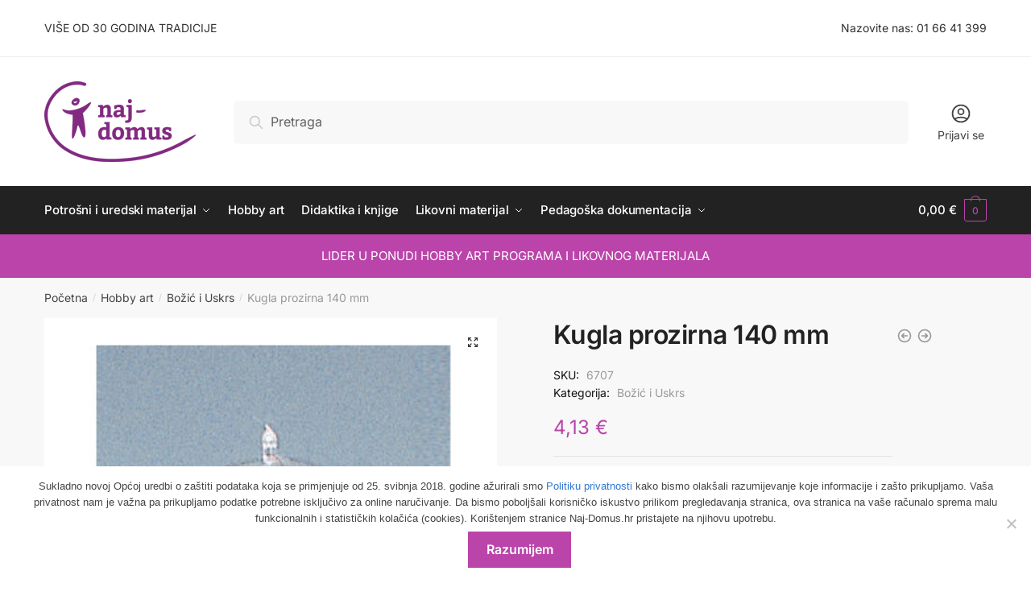

--- FILE ---
content_type: text/html; charset=UTF-8
request_url: https://www.naj-domus.hr/proizvod/kugla-prozirna-140-mm/
body_size: 21460
content:
<!doctype html>
<html lang="hr">
<head>
<meta charset="UTF-8">
<meta name="viewport" content="height=device-height, width=device-width, initial-scale=1">
<link rel="profile" href="https://gmpg.org/xfn/11">
<link rel="pingback" href="https://www.naj-domus.hr/xmlrpc.php">

<meta name='robots' content='index, follow, max-image-preview:large, max-snippet:-1, max-video-preview:-1' />

	<!-- This site is optimized with the Yoast SEO plugin v26.6 - https://yoast.com/wordpress/plugins/seo/ -->
	<title>Kugla prozirna 140 mm - Naj-Domus</title>
	<link rel="canonical" href="https://www.naj-domus.hr/proizvod/kugla-prozirna-140-mm/" />
	<meta property="og:locale" content="hr_HR" />
	<meta property="og:type" content="article" />
	<meta property="og:title" content="Kugla prozirna 140 mm - Naj-Domus" />
	<meta property="og:description" content="Plastična prozirna kugla promjera 140 mm, u dva dijela. Ima kukicu za objesiti." />
	<meta property="og:url" content="https://www.naj-domus.hr/proizvod/kugla-prozirna-140-mm/" />
	<meta property="og:site_name" content="Naj-Domus" />
	<meta property="article:modified_time" content="2025-10-30T10:39:11+00:00" />
	<meta property="og:image" content="https://www.naj-domus.hr/wp-content/uploads/2013/11/d243fc589427d0b14f5f1e1d92eb18ee_content_xl.jpg" />
	<meta property="og:image:width" content="400" />
	<meta property="og:image:height" content="400" />
	<meta property="og:image:type" content="image/jpeg" />
	<script type="application/ld+json" class="yoast-schema-graph">{"@context":"https://schema.org","@graph":[{"@type":"WebPage","@id":"https://www.naj-domus.hr/proizvod/kugla-prozirna-140-mm/","url":"https://www.naj-domus.hr/proizvod/kugla-prozirna-140-mm/","name":"Kugla prozirna 140 mm - Naj-Domus","isPartOf":{"@id":"https://www.naj-domus.hr/#website"},"primaryImageOfPage":{"@id":"https://www.naj-domus.hr/proizvod/kugla-prozirna-140-mm/#primaryimage"},"image":{"@id":"https://www.naj-domus.hr/proizvod/kugla-prozirna-140-mm/#primaryimage"},"thumbnailUrl":"https://www.naj-domus.hr/wp-content/uploads/2013/11/d243fc589427d0b14f5f1e1d92eb18ee_content_xl.jpg","datePublished":"2013-11-21T17:26:52+00:00","dateModified":"2025-10-30T10:39:11+00:00","breadcrumb":{"@id":"https://www.naj-domus.hr/proizvod/kugla-prozirna-140-mm/#breadcrumb"},"inLanguage":"hr","potentialAction":[{"@type":"ReadAction","target":["https://www.naj-domus.hr/proizvod/kugla-prozirna-140-mm/"]}]},{"@type":"ImageObject","inLanguage":"hr","@id":"https://www.naj-domus.hr/proizvod/kugla-prozirna-140-mm/#primaryimage","url":"https://www.naj-domus.hr/wp-content/uploads/2013/11/d243fc589427d0b14f5f1e1d92eb18ee_content_xl.jpg","contentUrl":"https://www.naj-domus.hr/wp-content/uploads/2013/11/d243fc589427d0b14f5f1e1d92eb18ee_content_xl.jpg","width":400,"height":400},{"@type":"BreadcrumbList","@id":"https://www.naj-domus.hr/proizvod/kugla-prozirna-140-mm/#breadcrumb","itemListElement":[{"@type":"ListItem","position":1,"name":"Početna stranica","item":"https://www.naj-domus.hr/"},{"@type":"ListItem","position":2,"name":"Trgovina","item":"https://www.naj-domus.hr/shop/"},{"@type":"ListItem","position":3,"name":"Kugla prozirna 140 mm"}]},{"@type":"WebSite","@id":"https://www.naj-domus.hr/#website","url":"https://www.naj-domus.hr/","name":"Naj-Domus","description":"Više od 20 godina tradicije","publisher":{"@id":"https://www.naj-domus.hr/#organization"},"potentialAction":[{"@type":"SearchAction","target":{"@type":"EntryPoint","urlTemplate":"https://www.naj-domus.hr/?s={search_term_string}"},"query-input":{"@type":"PropertyValueSpecification","valueRequired":true,"valueName":"search_term_string"}}],"inLanguage":"hr"},{"@type":"Organization","@id":"https://www.naj-domus.hr/#organization","name":"Naj-Domus","url":"https://www.naj-domus.hr/","logo":{"@type":"ImageObject","inLanguage":"hr","@id":"https://www.naj-domus.hr/#/schema/logo/image/","url":"https://www.naj-domus.hr/wp-content/uploads/2021/11/cropped-naj-domus-logo-100.png","contentUrl":"https://www.naj-domus.hr/wp-content/uploads/2021/11/cropped-naj-domus-logo-100.png","width":188,"height":100,"caption":"Naj-Domus"},"image":{"@id":"https://www.naj-domus.hr/#/schema/logo/image/"}}]}</script>
	<!-- / Yoast SEO plugin. -->


<link rel="alternate" type="application/rss+xml" title="Naj-Domus &raquo; Kanal" href="https://www.naj-domus.hr/feed/" />
<link rel="alternate" type="application/rss+xml" title="Naj-Domus &raquo; Kanal komentara" href="https://www.naj-domus.hr/comments/feed/" />
<link rel="alternate" title="oEmbed (JSON)" type="application/json+oembed" href="https://www.naj-domus.hr/wp-json/oembed/1.0/embed?url=https%3A%2F%2Fwww.naj-domus.hr%2Fproizvod%2Fkugla-prozirna-140-mm%2F" />
<link rel="alternate" title="oEmbed (XML)" type="text/xml+oembed" href="https://www.naj-domus.hr/wp-json/oembed/1.0/embed?url=https%3A%2F%2Fwww.naj-domus.hr%2Fproizvod%2Fkugla-prozirna-140-mm%2F&#038;format=xml" />
<style id='wp-img-auto-sizes-contain-inline-css' type='text/css'>
img:is([sizes=auto i],[sizes^="auto," i]){contain-intrinsic-size:3000px 1500px}
/*# sourceURL=wp-img-auto-sizes-contain-inline-css */
</style>
<style id='wp-emoji-styles-inline-css' type='text/css'>

	img.wp-smiley, img.emoji {
		display: inline !important;
		border: none !important;
		box-shadow: none !important;
		height: 1em !important;
		width: 1em !important;
		margin: 0 0.07em !important;
		vertical-align: -0.1em !important;
		background: none !important;
		padding: 0 !important;
	}
/*# sourceURL=wp-emoji-styles-inline-css */
</style>
<link rel='stylesheet' id='wp-block-library-css' href='https://www.naj-domus.hr/wp-includes/css/dist/block-library/style.min.css?ver=6.9' type='text/css' media='all' />
<style id='classic-theme-styles-inline-css' type='text/css'>
/*! This file is auto-generated */
.wp-block-button__link{color:#fff;background-color:#32373c;border-radius:9999px;box-shadow:none;text-decoration:none;padding:calc(.667em + 2px) calc(1.333em + 2px);font-size:1.125em}.wp-block-file__button{background:#32373c;color:#fff;text-decoration:none}
/*# sourceURL=/wp-includes/css/classic-themes.min.css */
</style>
<style id='global-styles-inline-css' type='text/css'>
:root{--wp--preset--aspect-ratio--square: 1;--wp--preset--aspect-ratio--4-3: 4/3;--wp--preset--aspect-ratio--3-4: 3/4;--wp--preset--aspect-ratio--3-2: 3/2;--wp--preset--aspect-ratio--2-3: 2/3;--wp--preset--aspect-ratio--16-9: 16/9;--wp--preset--aspect-ratio--9-16: 9/16;--wp--preset--color--black: #000000;--wp--preset--color--cyan-bluish-gray: #abb8c3;--wp--preset--color--white: #ffffff;--wp--preset--color--pale-pink: #f78da7;--wp--preset--color--vivid-red: #cf2e2e;--wp--preset--color--luminous-vivid-orange: #ff6900;--wp--preset--color--luminous-vivid-amber: #fcb900;--wp--preset--color--light-green-cyan: #7bdcb5;--wp--preset--color--vivid-green-cyan: #00d084;--wp--preset--color--pale-cyan-blue: #8ed1fc;--wp--preset--color--vivid-cyan-blue: #0693e3;--wp--preset--color--vivid-purple: #9b51e0;--wp--preset--gradient--vivid-cyan-blue-to-vivid-purple: linear-gradient(135deg,rgb(6,147,227) 0%,rgb(155,81,224) 100%);--wp--preset--gradient--light-green-cyan-to-vivid-green-cyan: linear-gradient(135deg,rgb(122,220,180) 0%,rgb(0,208,130) 100%);--wp--preset--gradient--luminous-vivid-amber-to-luminous-vivid-orange: linear-gradient(135deg,rgb(252,185,0) 0%,rgb(255,105,0) 100%);--wp--preset--gradient--luminous-vivid-orange-to-vivid-red: linear-gradient(135deg,rgb(255,105,0) 0%,rgb(207,46,46) 100%);--wp--preset--gradient--very-light-gray-to-cyan-bluish-gray: linear-gradient(135deg,rgb(238,238,238) 0%,rgb(169,184,195) 100%);--wp--preset--gradient--cool-to-warm-spectrum: linear-gradient(135deg,rgb(74,234,220) 0%,rgb(151,120,209) 20%,rgb(207,42,186) 40%,rgb(238,44,130) 60%,rgb(251,105,98) 80%,rgb(254,248,76) 100%);--wp--preset--gradient--blush-light-purple: linear-gradient(135deg,rgb(255,206,236) 0%,rgb(152,150,240) 100%);--wp--preset--gradient--blush-bordeaux: linear-gradient(135deg,rgb(254,205,165) 0%,rgb(254,45,45) 50%,rgb(107,0,62) 100%);--wp--preset--gradient--luminous-dusk: linear-gradient(135deg,rgb(255,203,112) 0%,rgb(199,81,192) 50%,rgb(65,88,208) 100%);--wp--preset--gradient--pale-ocean: linear-gradient(135deg,rgb(255,245,203) 0%,rgb(182,227,212) 50%,rgb(51,167,181) 100%);--wp--preset--gradient--electric-grass: linear-gradient(135deg,rgb(202,248,128) 0%,rgb(113,206,126) 100%);--wp--preset--gradient--midnight: linear-gradient(135deg,rgb(2,3,129) 0%,rgb(40,116,252) 100%);--wp--preset--font-size--small: 13px;--wp--preset--font-size--medium: 20px;--wp--preset--font-size--large: 36px;--wp--preset--font-size--x-large: 42px;--wp--preset--spacing--20: 0.44rem;--wp--preset--spacing--30: 0.67rem;--wp--preset--spacing--40: 1rem;--wp--preset--spacing--50: 1.5rem;--wp--preset--spacing--60: 2.25rem;--wp--preset--spacing--70: 3.38rem;--wp--preset--spacing--80: 5.06rem;--wp--preset--shadow--natural: 6px 6px 9px rgba(0, 0, 0, 0.2);--wp--preset--shadow--deep: 12px 12px 50px rgba(0, 0, 0, 0.4);--wp--preset--shadow--sharp: 6px 6px 0px rgba(0, 0, 0, 0.2);--wp--preset--shadow--outlined: 6px 6px 0px -3px rgb(255, 255, 255), 6px 6px rgb(0, 0, 0);--wp--preset--shadow--crisp: 6px 6px 0px rgb(0, 0, 0);}:where(.is-layout-flex){gap: 0.5em;}:where(.is-layout-grid){gap: 0.5em;}body .is-layout-flex{display: flex;}.is-layout-flex{flex-wrap: wrap;align-items: center;}.is-layout-flex > :is(*, div){margin: 0;}body .is-layout-grid{display: grid;}.is-layout-grid > :is(*, div){margin: 0;}:where(.wp-block-columns.is-layout-flex){gap: 2em;}:where(.wp-block-columns.is-layout-grid){gap: 2em;}:where(.wp-block-post-template.is-layout-flex){gap: 1.25em;}:where(.wp-block-post-template.is-layout-grid){gap: 1.25em;}.has-black-color{color: var(--wp--preset--color--black) !important;}.has-cyan-bluish-gray-color{color: var(--wp--preset--color--cyan-bluish-gray) !important;}.has-white-color{color: var(--wp--preset--color--white) !important;}.has-pale-pink-color{color: var(--wp--preset--color--pale-pink) !important;}.has-vivid-red-color{color: var(--wp--preset--color--vivid-red) !important;}.has-luminous-vivid-orange-color{color: var(--wp--preset--color--luminous-vivid-orange) !important;}.has-luminous-vivid-amber-color{color: var(--wp--preset--color--luminous-vivid-amber) !important;}.has-light-green-cyan-color{color: var(--wp--preset--color--light-green-cyan) !important;}.has-vivid-green-cyan-color{color: var(--wp--preset--color--vivid-green-cyan) !important;}.has-pale-cyan-blue-color{color: var(--wp--preset--color--pale-cyan-blue) !important;}.has-vivid-cyan-blue-color{color: var(--wp--preset--color--vivid-cyan-blue) !important;}.has-vivid-purple-color{color: var(--wp--preset--color--vivid-purple) !important;}.has-black-background-color{background-color: var(--wp--preset--color--black) !important;}.has-cyan-bluish-gray-background-color{background-color: var(--wp--preset--color--cyan-bluish-gray) !important;}.has-white-background-color{background-color: var(--wp--preset--color--white) !important;}.has-pale-pink-background-color{background-color: var(--wp--preset--color--pale-pink) !important;}.has-vivid-red-background-color{background-color: var(--wp--preset--color--vivid-red) !important;}.has-luminous-vivid-orange-background-color{background-color: var(--wp--preset--color--luminous-vivid-orange) !important;}.has-luminous-vivid-amber-background-color{background-color: var(--wp--preset--color--luminous-vivid-amber) !important;}.has-light-green-cyan-background-color{background-color: var(--wp--preset--color--light-green-cyan) !important;}.has-vivid-green-cyan-background-color{background-color: var(--wp--preset--color--vivid-green-cyan) !important;}.has-pale-cyan-blue-background-color{background-color: var(--wp--preset--color--pale-cyan-blue) !important;}.has-vivid-cyan-blue-background-color{background-color: var(--wp--preset--color--vivid-cyan-blue) !important;}.has-vivid-purple-background-color{background-color: var(--wp--preset--color--vivid-purple) !important;}.has-black-border-color{border-color: var(--wp--preset--color--black) !important;}.has-cyan-bluish-gray-border-color{border-color: var(--wp--preset--color--cyan-bluish-gray) !important;}.has-white-border-color{border-color: var(--wp--preset--color--white) !important;}.has-pale-pink-border-color{border-color: var(--wp--preset--color--pale-pink) !important;}.has-vivid-red-border-color{border-color: var(--wp--preset--color--vivid-red) !important;}.has-luminous-vivid-orange-border-color{border-color: var(--wp--preset--color--luminous-vivid-orange) !important;}.has-luminous-vivid-amber-border-color{border-color: var(--wp--preset--color--luminous-vivid-amber) !important;}.has-light-green-cyan-border-color{border-color: var(--wp--preset--color--light-green-cyan) !important;}.has-vivid-green-cyan-border-color{border-color: var(--wp--preset--color--vivid-green-cyan) !important;}.has-pale-cyan-blue-border-color{border-color: var(--wp--preset--color--pale-cyan-blue) !important;}.has-vivid-cyan-blue-border-color{border-color: var(--wp--preset--color--vivid-cyan-blue) !important;}.has-vivid-purple-border-color{border-color: var(--wp--preset--color--vivid-purple) !important;}.has-vivid-cyan-blue-to-vivid-purple-gradient-background{background: var(--wp--preset--gradient--vivid-cyan-blue-to-vivid-purple) !important;}.has-light-green-cyan-to-vivid-green-cyan-gradient-background{background: var(--wp--preset--gradient--light-green-cyan-to-vivid-green-cyan) !important;}.has-luminous-vivid-amber-to-luminous-vivid-orange-gradient-background{background: var(--wp--preset--gradient--luminous-vivid-amber-to-luminous-vivid-orange) !important;}.has-luminous-vivid-orange-to-vivid-red-gradient-background{background: var(--wp--preset--gradient--luminous-vivid-orange-to-vivid-red) !important;}.has-very-light-gray-to-cyan-bluish-gray-gradient-background{background: var(--wp--preset--gradient--very-light-gray-to-cyan-bluish-gray) !important;}.has-cool-to-warm-spectrum-gradient-background{background: var(--wp--preset--gradient--cool-to-warm-spectrum) !important;}.has-blush-light-purple-gradient-background{background: var(--wp--preset--gradient--blush-light-purple) !important;}.has-blush-bordeaux-gradient-background{background: var(--wp--preset--gradient--blush-bordeaux) !important;}.has-luminous-dusk-gradient-background{background: var(--wp--preset--gradient--luminous-dusk) !important;}.has-pale-ocean-gradient-background{background: var(--wp--preset--gradient--pale-ocean) !important;}.has-electric-grass-gradient-background{background: var(--wp--preset--gradient--electric-grass) !important;}.has-midnight-gradient-background{background: var(--wp--preset--gradient--midnight) !important;}.has-small-font-size{font-size: var(--wp--preset--font-size--small) !important;}.has-medium-font-size{font-size: var(--wp--preset--font-size--medium) !important;}.has-large-font-size{font-size: var(--wp--preset--font-size--large) !important;}.has-x-large-font-size{font-size: var(--wp--preset--font-size--x-large) !important;}
:where(.wp-block-post-template.is-layout-flex){gap: 1.25em;}:where(.wp-block-post-template.is-layout-grid){gap: 1.25em;}
:where(.wp-block-term-template.is-layout-flex){gap: 1.25em;}:where(.wp-block-term-template.is-layout-grid){gap: 1.25em;}
:where(.wp-block-columns.is-layout-flex){gap: 2em;}:where(.wp-block-columns.is-layout-grid){gap: 2em;}
:root :where(.wp-block-pullquote){font-size: 1.5em;line-height: 1.6;}
/*# sourceURL=global-styles-inline-css */
</style>
<link rel='stylesheet' id='commercekit-ajax-search-css-css' href='https://www.naj-domus.hr/wp-content/plugins/commercegurus-commercekit/assets/css/ajax-search.css?ver=1.2.8' type='text/css' media='all' />
<link rel='stylesheet' id='contact-form-7-css' href='https://www.naj-domus.hr/wp-content/plugins/contact-form-7/includes/css/styles.css?ver=6.1.4' type='text/css' media='all' />
<link rel='stylesheet' id='cookie-notice-front-css' href='https://www.naj-domus.hr/wp-content/plugins/cookie-notice/css/front.min.css?ver=2.5.11' type='text/css' media='all' />
<link rel='stylesheet' id='photoswipe-css' href='https://www.naj-domus.hr/wp-content/plugins/woocommerce/assets/css/photoswipe/photoswipe.min.css?ver=10.4.2' type='text/css' media='all' />
<link rel='stylesheet' id='photoswipe-default-skin-css' href='https://www.naj-domus.hr/wp-content/plugins/woocommerce/assets/css/photoswipe/default-skin/default-skin.min.css?ver=10.4.2' type='text/css' media='all' />
<style id='woocommerce-inline-inline-css' type='text/css'>
.woocommerce form .form-row .required { visibility: visible; }
/*# sourceURL=woocommerce-inline-inline-css */
</style>
<link rel='stylesheet' id='shoptimizer-style-css' href='https://www.naj-domus.hr/wp-content/themes/shoptimizer/style.css?ver=2.4.5' type='text/css' media='all' />
<link rel='stylesheet' id='shoptimizer-child-style-css' href='https://www.naj-domus.hr/wp-content/themes/shoptimizer-child-theme/style.css?ver=1.2.1' type='text/css' media='all' />
<link rel='stylesheet' id='shoptimizer-main-min-css' href='https://www.naj-domus.hr/wp-content/themes/shoptimizer/assets/css/main/main.min.css?ver=2.4.5' type='text/css' media='all' />
<link rel='stylesheet' id='shoptimizer-product-min-css' href='https://www.naj-domus.hr/wp-content/themes/shoptimizer/assets/css/main/product.min.css?ver=2.4.5' type='text/css' media='all' />
<link rel='stylesheet' id='shoptimizer-woocommerce-min-css' href='https://www.naj-domus.hr/wp-content/themes/shoptimizer/assets/css/main/woocommerce.min.css?ver=2.4.5' type='text/css' media='all' />
<script type="text/javascript" id="cookie-notice-front-js-before">
/* <![CDATA[ */
var cnArgs = {"ajaxUrl":"https:\/\/www.naj-domus.hr\/wp-admin\/admin-ajax.php","nonce":"64641f7ba9","hideEffect":"none","position":"bottom","onScroll":false,"onScrollOffset":100,"onClick":false,"cookieName":"cookie_notice_accepted","cookieTime":2592000,"cookieTimeRejected":2592000,"globalCookie":false,"redirection":false,"cache":false,"revokeCookies":false,"revokeCookiesOpt":"automatic"};

//# sourceURL=cookie-notice-front-js-before
/* ]]> */
</script>
<script type="text/javascript" src="https://www.naj-domus.hr/wp-content/plugins/cookie-notice/js/front.min.js?ver=2.5.11" id="cookie-notice-front-js"></script>
<script type="text/javascript" src="https://www.naj-domus.hr/wp-includes/js/jquery/jquery.min.js?ver=3.7.1" id="jquery-core-js"></script>
<script type="text/javascript" src="https://www.naj-domus.hr/wp-includes/js/jquery/jquery-migrate.min.js?ver=3.4.1" id="jquery-migrate-js"></script>
<script type="text/javascript" src="https://www.naj-domus.hr/wp-content/plugins/woocommerce/assets/js/jquery-blockui/jquery.blockUI.min.js?ver=2.7.0-wc.10.4.2" id="wc-jquery-blockui-js" defer="defer" data-wp-strategy="defer"></script>
<script type="text/javascript" id="wc-add-to-cart-js-extra">
/* <![CDATA[ */
var wc_add_to_cart_params = {"ajax_url":"/wp-admin/admin-ajax.php","wc_ajax_url":"/?wc-ajax=%%endpoint%%","i18n_view_cart":"Vidi ko\u0161aricu","cart_url":"https://www.naj-domus.hr/kosarica/","is_cart":"","cart_redirect_after_add":"no"};
//# sourceURL=wc-add-to-cart-js-extra
/* ]]> */
</script>
<script type="text/javascript" src="https://www.naj-domus.hr/wp-content/plugins/woocommerce/assets/js/frontend/add-to-cart.min.js?ver=10.4.2" id="wc-add-to-cart-js" defer="defer" data-wp-strategy="defer"></script>
<script type="text/javascript" src="https://www.naj-domus.hr/wp-content/plugins/woocommerce/assets/js/zoom/jquery.zoom.min.js?ver=1.7.21-wc.10.4.2" id="wc-zoom-js" defer="defer" data-wp-strategy="defer"></script>
<script type="text/javascript" src="https://www.naj-domus.hr/wp-content/plugins/woocommerce/assets/js/flexslider/jquery.flexslider.min.js?ver=2.7.2-wc.10.4.2" id="wc-flexslider-js" defer="defer" data-wp-strategy="defer"></script>
<script type="text/javascript" src="https://www.naj-domus.hr/wp-content/plugins/woocommerce/assets/js/photoswipe/photoswipe.min.js?ver=4.1.1-wc.10.4.2" id="wc-photoswipe-js" defer="defer" data-wp-strategy="defer"></script>
<script type="text/javascript" src="https://www.naj-domus.hr/wp-content/plugins/woocommerce/assets/js/photoswipe/photoswipe-ui-default.min.js?ver=4.1.1-wc.10.4.2" id="wc-photoswipe-ui-default-js" defer="defer" data-wp-strategy="defer"></script>
<script type="text/javascript" id="wc-single-product-js-extra">
/* <![CDATA[ */
var wc_single_product_params = {"i18n_required_rating_text":"Molimo odaberite svoju ocjenu","i18n_rating_options":["1 od 5 zvjezdica","2 od 5 zvjezdica","3 od 5 zvjezdica","4 od 5 zvjezdica","5 od 5 zvjezdica"],"i18n_product_gallery_trigger_text":"Prikaz galerije slika preko cijelog zaslona","review_rating_required":"yes","flexslider":{"rtl":false,"animation":"slide","smoothHeight":true,"directionNav":true,"controlNav":"thumbnails","slideshow":false,"animationSpeed":500,"animationLoop":false,"allowOneSlide":false},"zoom_enabled":"1","zoom_options":[],"photoswipe_enabled":"1","photoswipe_options":{"shareEl":false,"closeOnScroll":false,"history":false,"hideAnimationDuration":0,"showAnimationDuration":0},"flexslider_enabled":"1"};
//# sourceURL=wc-single-product-js-extra
/* ]]> */
</script>
<script type="text/javascript" src="https://www.naj-domus.hr/wp-content/plugins/woocommerce/assets/js/frontend/single-product.min.js?ver=10.4.2" id="wc-single-product-js" defer="defer" data-wp-strategy="defer"></script>
<script type="text/javascript" src="https://www.naj-domus.hr/wp-content/plugins/woocommerce/assets/js/js-cookie/js.cookie.min.js?ver=2.1.4-wc.10.4.2" id="wc-js-cookie-js" defer="defer" data-wp-strategy="defer"></script>
<script type="text/javascript" id="woocommerce-js-extra">
/* <![CDATA[ */
var woocommerce_params = {"ajax_url":"/wp-admin/admin-ajax.php","wc_ajax_url":"/?wc-ajax=%%endpoint%%","i18n_password_show":"Prika\u017ei lozinku","i18n_password_hide":"Sakrij lozinku"};
//# sourceURL=woocommerce-js-extra
/* ]]> */
</script>
<script type="text/javascript" src="https://www.naj-domus.hr/wp-content/plugins/woocommerce/assets/js/frontend/woocommerce.min.js?ver=10.4.2" id="woocommerce-js" defer="defer" data-wp-strategy="defer"></script>
<link rel="https://api.w.org/" href="https://www.naj-domus.hr/wp-json/" /><link rel="alternate" title="JSON" type="application/json" href="https://www.naj-domus.hr/wp-json/wp/v2/product/376" /><link rel="EditURI" type="application/rsd+xml" title="RSD" href="https://www.naj-domus.hr/xmlrpc.php?rsd" />
<meta name="generator" content="WordPress 6.9" />
<meta name="generator" content="WooCommerce 10.4.2" />
<link rel='shortlink' href='https://www.naj-domus.hr/?p=376' />
	<script type="text/javascript">
		var commercekit_ajs = {"ajax_url":"https:\/\/www.naj-domus.hr\/wp-admin\/admin-ajax.php","ajax_search":1,"char_count":3,"action":"commercekit_ajax_search","loader_icon":"https:\/\/www.naj-domus.hr\/wp-content\/plugins\/commercegurus-commercekit\/assets\/images\/loader2.gif","no_results_text":"Nema rezultata","placeholder_text":"Pretraga","layout":"all"}	</script>
	<script type="text/javascript">
		var commercekit_pdp = {"pdp_thumbnails":4,"pdp_lightbox":1}	</script>
	
	<noscript><style>.woocommerce-product-gallery{ opacity: 1 !important; }</style></noscript>
	<meta name="generator" content="Elementor 3.33.6; features: additional_custom_breakpoints; settings: css_print_method-external, google_font-enabled, font_display-auto">
			<style>
				.e-con.e-parent:nth-of-type(n+4):not(.e-lazyloaded):not(.e-no-lazyload),
				.e-con.e-parent:nth-of-type(n+4):not(.e-lazyloaded):not(.e-no-lazyload) * {
					background-image: none !important;
				}
				@media screen and (max-height: 1024px) {
					.e-con.e-parent:nth-of-type(n+3):not(.e-lazyloaded):not(.e-no-lazyload),
					.e-con.e-parent:nth-of-type(n+3):not(.e-lazyloaded):not(.e-no-lazyload) * {
						background-image: none !important;
					}
				}
				@media screen and (max-height: 640px) {
					.e-con.e-parent:nth-of-type(n+2):not(.e-lazyloaded):not(.e-no-lazyload),
					.e-con.e-parent:nth-of-type(n+2):not(.e-lazyloaded):not(.e-no-lazyload) * {
						background-image: none !important;
					}
				}
			</style>
			<link rel="icon" href="https://www.naj-domus.hr/wp-content/uploads/2021/12/cropped-naj-domus-favicon-32x32.png" sizes="32x32" />
<link rel="icon" href="https://www.naj-domus.hr/wp-content/uploads/2021/12/cropped-naj-domus-favicon-192x192.png" sizes="192x192" />
<link rel="apple-touch-icon" href="https://www.naj-domus.hr/wp-content/uploads/2021/12/cropped-naj-domus-favicon-180x180.png" />
<meta name="msapplication-TileImage" content="https://www.naj-domus.hr/wp-content/uploads/2021/12/cropped-naj-domus-favicon-270x270.png" />
		<style type="text/css" id="wp-custom-css">
			/* Global */

.grecaptcha-badge {
	display: none;
}

/* Header*/

@media screen and (max-width: 992px) {
		body.theme-shoptimizer .site-header .custom-logo-link img, body.wp-custom-logo .site-header .custom-logo-link img {
			height: 50px !important;
	}
}

.bar-text {
	display: none;
}

.mobile-extra {
	margin-top: 20px;
}

/* Page product display */

.woocommerce-loop-product__title {
	margin-bottom: 10px !important;
}

.product-out-of-stock {
	font-size: 16px !important;
}

.product-out-of-stock em {
	background: #9E1C00 !important;
	color: #fff !important;
}

.sifra-ip {
	font-size: 14px;
}

ul.products li.product .price {
	font-size: 18px;
	margin-top: 10px;
}

/* Product page */

div.product .product_meta { 
	border: none; 
	background: transparent; 
	text-align: left; 
}
div.product .product_meta .posted_in,
div.product .product_meta .sku_wrapper, 
div.product .product_meta .tagged_as { 
	display: block; margin: 0; 
}

.product p.price {
	float: unset;
	font-size: 24px;
}

/* Pages */

@media screen and (min-width: 767px) and (max-width: 1024px) {
	#secondary .widget {
		display: inline-block;
		width: 33%;
		border-bottom: unset !important;
		text-align: center;
	}
}

/* Footer */

/*.representation-logos {
  text-align: center;
	width: 100%
}*/

.representation-logos-prvi-red,
.representation-logos-drugi-red{
  display: flex;
	justify-content: center;
}

.representation-logos-prvi-red img {
	margin: 1.5em;
  align-self: center;
  max-width: 190px;
	max-height: 100px;
	image-rendering: -webkit-optimize-contrast;
	height: 100%
}

.representation-logos-drugi-red img {
	margin: 0.5em;
  align-self: center;
  max-width: 100px;
	height: 100%
}

@media screen and (max-width: 1335px) {
	.representation-logos-prvi-red,
	.representation-logos-drugi-red {
    display: flex;
    justify-content: center;
    flex-wrap: wrap;
	}
	.representation-logos-prvi-red img {
    display: flex;
		max-height: 75px;
		justify-content: space-evenly;
	}
}

@media screen and (min-width: 768px) and (max-width: 1023px) {
	.site-footer .col-full {
		display: flex !important;
		justify-content: center !important;
	}
	#text-5, #text-7, #nav_menu-4, #nav_menu-5 {
		margin: 0 10px !important;
	}
}

/* 404 */

.error404 .col-full {
	text-align: center;
	margin-bottom: 30px;
}

.error404 .header-widget-region,
.error404 .archive-header {
	display: none;
}

/* EUR Float fix */
#order_review .shop_table tr.shipping td .woocommerce-Price-amount, .cart_totals .shop_table tr.shipping td span.woocommerce-Price-amount, ul#shipping_method li span.amount {
  float: unset;
}
.woocommerce-cart ul#shipping_method label {
float: right;
width: 100%;
margin-bottom: 1rem; }

#order_review .shop_table tr.shipping td .woocommerce-Price-amount {
width: 100%;
margin-bottom: 1rem;
}		</style>
		<style id="kirki-inline-styles">.site-header .custom-logo-link img{height:100px;}.is_stuck .logo-mark{width:100px;}.is_stuck .primary-navigation.with-logo .menu-primary-menu-container{margin-left:100px;}.price ins, .summary .yith-wcwl-add-to-wishlist a:before, .commercekit-wishlist a i:before, .commercekit-wishlist-table .price, .commercekit-wishlist-table .price ins, .commercekit-ajs-product-price, .commercekit-ajs-product-price ins, .widget-area .widget.widget_categories a:hover, #secondary .widget ul li a:hover, #secondary.widget-area .widget li.chosen a, .widget-area .widget a:hover, #secondary .widget_recent_comments ul li a:hover, .woocommerce-pagination .page-numbers li .page-numbers.current, div.product p.price, body:not(.mobile-toggled) .main-navigation ul.menu li.full-width.menu-item-has-children ul li.highlight > a, body:not(.mobile-toggled) .main-navigation ul.menu li.full-width.menu-item-has-children ul li.highlight > a:hover, #secondary .widget ins span.amount, #secondary .widget ins span.amount span, .search-results article h2 a:hover{color:#bb44aa;}.spinner > div, .widget_price_filter .ui-slider .ui-slider-range, .widget_price_filter .ui-slider .ui-slider-handle, #page .woocommerce-tabs ul.tabs li span, #secondary.widget-area .widget .tagcloud a:hover, .widget-area .widget.widget_product_tag_cloud a:hover, footer .mc4wp-form input[type="submit"], #payment .payment_methods li.woocommerce-PaymentMethod > input[type=radio]:first-child:checked + label:before, #payment .payment_methods li.wc_payment_method > input[type=radio]:first-child:checked + label:before, #shipping_method > li > input[type=radio]:first-child:checked + label:before, ul#shipping_method li:only-child label:before, .image-border .elementor-image:after, ul.products li.product .yith-wcwl-wishlistexistsbrowse a:before, ul.products li.product .yith-wcwl-wishlistaddedbrowse a:before, ul.products li.product .yith-wcwl-add-button a:before, .summary .yith-wcwl-add-to-wishlist a:before, .commercekit-wishlist a i.cg-wishlist-t:before, .commercekit-wishlist a i.cg-wishlist:before, .summary .commercekit-wishlist a i.cg-wishlist-t:before, #page .woocommerce-tabs ul.tabs li a span, .main-navigation ul li a span strong, .widget_layered_nav ul.woocommerce-widget-layered-nav-list li.chosen:before{background-color:#bb44aa;}a{color:#3077d0;}a:hover{color:#111;}body{background-color:#fff;}.col-full.topbar-wrapper{background-color:#fff;border-bottom-color:#eee;}.top-bar, .top-bar a{color:#323232;}body:not(.header-4) .site-header, .header-4-container{background-color:#fff;}.fa.menu-item, .ri.menu-item{border-left-color:#eee;}.header-4 .search-trigger span{border-right-color:#eee;}.header-widget-region{background-color:#bb44aa;}.header-widget-region, .header-widget-region a{color:#fff;}button, .button, .button:hover, input[type=submit], ul.products li.product .button, ul.products li.product .added_to_cart, .site .widget_shopping_cart a.button.checkout, .woocommerce #respond input#submit.alt, .main-navigation ul.menu ul li a.button, .main-navigation ul.menu ul li a.button:hover, body .main-navigation ul.menu li.menu-item-has-children.full-width > .sub-menu-wrapper li a.button:hover, .main-navigation ul.menu li.menu-item-has-children.full-width > .sub-menu-wrapper li:hover a.added_to_cart, div.wpforms-container-full .wpforms-form button[type=submit], .product .cart .single_add_to_cart_button, .woocommerce-cart p.return-to-shop a, .elementor-row .feature p a, .image-feature figcaption span{color:#fff;}.single-product div.product form.cart .button.added::before{background-color:#fff;}button, .button, input[type=submit], ul.products li.product .button, .woocommerce #respond input#submit.alt, .product .cart .single_add_to_cart_button, .widget_shopping_cart a.button.checkout, .main-navigation ul.menu li.menu-item-has-children.full-width > .sub-menu-wrapper li a.added_to_cart, div.wpforms-container-full .wpforms-form button[type=submit], ul.products li.product .added_to_cart, .woocommerce-cart p.return-to-shop a, .elementor-row .feature a, .image-feature figcaption span{background-color:#bb44aa;}.widget_shopping_cart a.button.checkout{border-color:#bb44aa;}button:hover, .button:hover, [type="submit"]:hover, ul.products li.product .button:hover, #place_order[type="submit"]:hover, body .woocommerce #respond input#submit.alt:hover, .product .cart .single_add_to_cart_button:hover, .main-navigation ul.menu li.menu-item-has-children.full-width > .sub-menu-wrapper li a.added_to_cart:hover, div.wpforms-container-full .wpforms-form button[type=submit]:hover, div.wpforms-container-full .wpforms-form button[type=submit]:focus, ul.products li.product .added_to_cart:hover, .widget_shopping_cart a.button.checkout:hover, .woocommerce-cart p.return-to-shop a:hover{background-color:#bb44aa;}.widget_shopping_cart a.button.checkout:hover{border-color:#bb44aa;}.onsale, .product-label{background-color:#bb44aa;color:#fff;}.content-area .summary .onsale{color:#bb44aa;}.summary .product-label:before, .product-details-wrapper .product-label:before{border-right-color:#bb44aa;}.entry-content .testimonial-entry-title:after, .cart-summary .widget li strong::before, p.stars.selected a.active::before, p.stars:hover a::before, p.stars.selected a:not(.active)::before{color:#bb44aa;}.star-rating > span:before{background-color:#bb44aa;}header.woocommerce-products-header, .shoptimizer-category-banner{background-color:#efeee3;}.term-description p, .term-description a, .term-description a:hover, .shoptimizer-category-banner h1, .shoptimizer-category-banner .taxonomy-description p{color:#222;}.single-product .site-content .col-full{background-color:#f8f8f8;}.call-back-feature a{background-color:#bb44aa;color:#fff;}ul.checkout-bar:before, .woocommerce-checkout .checkout-bar li.active:after, ul.checkout-bar li.visited:after{background-color:#bb44aa;}.below-content .widget .ri{color:#999;}.below-content .widget svg{stroke:#999;}footer{background-color:#111;color:#ccc;}footer .widget .widget-title{color:#fff;}footer a:not(.button){color:#999;}footer a:not(.button):hover{color:#fff;}footer li a:after{border-color:#fff;}.menu-primary-menu-container > ul > li > a span:before{border-color:#bb44aa;}.secondary-navigation .menu a, .ri.menu-item:before, .fa.menu-item:before{color:#404040;}.secondary-navigation .icon-wrapper svg{stroke:#404040;}.site-header-cart a.cart-contents .count, .site-header-cart a.cart-contents .count:after{border-color:#bb44aa;}.site-header-cart a.cart-contents .count, .shoptimizer-cart-icon i{color:#bb44aa;}.site-header-cart a.cart-contents:hover .count, .site-header-cart a.cart-contents:hover .count{background-color:#bb44aa;}.site-header-cart .cart-contents{color:#fff;}.col-full, .single-product .site-content .shoptimizer-sticky-add-to-cart .col-full, body .woocommerce-message{max-width:1170px;}.product-details-wrapper, .single-product .woocommerce-Tabs-panel, .single-product .archive-header .woocommerce-breadcrumb, .related.products, #sspotReviews, .upsells.products{max-width:calc(1170px + 5.2325em);}.main-navigation ul li.menu-item-has-children.full-width .container{max-width:1170px;}.below-content .col-full, footer .col-full{max-width:calc(1170px + 40px);}#secondary{width:22%;}.content-area{width:72%;}body, button, input, select, option, textarea, h6{font-family:Inter;font-size:16px;color:#444;}.menu-primary-menu-container > ul > li > a, .site-header-cart .cart-contents{font-family:Inter;font-size:15px;font-weight:500;letter-spacing:-0.1px;}.main-navigation ul.menu ul li > a, .main-navigation ul.nav-menu ul li > a{font-family:Inter;font-size:14px;}.main-navigation ul.menu li.menu-item-has-children.full-width > .sub-menu-wrapper li.menu-item-has-children > a, .main-navigation ul.menu li.menu-item-has-children.full-width > .sub-menu-wrapper li.heading > a{font-family:Inter;font-size:12px;font-weight:600;letter-spacing:0.5px;text-transform:uppercase;}.entry-content{font-family:Inter;font-size:16px;line-height:1.6;color:#444;}h1{font-family:Inter;font-size:40px;font-weight:600;letter-spacing:-0.5px;line-height:1.3;color:#222;}h2{font-family:Inter;font-size:28px;font-weight:600;line-height:1.4;}h3{font-family:Inter;font-size:24px;font-weight:600;line-height:1.45;}h4{font-family:Inter;font-size:20px;font-weight:600;line-height:1.6;}h5{font-family:Inter;font-size:18px;line-height:1.6;}blockquote p{font-family:Inter;font-size:20px;line-height:1.45;}.widget .widget-title, .widget .widgettitle{font-family:Inter;font-size:13px;font-weight:600;letter-spacing:0.3px;text-transform:uppercase;}body.single-post h1{font-family:Inter;font-size:36px;font-weight:600;letter-spacing:-0.6px;line-height:1.24;}.term-description, .shoptimizer-category-banner .taxonomy-description{font-family:Inter;font-size:17px;}.content-area ul.products li.product .woocommerce-loop-product__title, .content-area ul.products li.product h2, ul.products li.product .woocommerce-loop-product__title, ul.products li.product .woocommerce-loop-product__title, .main-navigation ul.menu ul li.product .woocommerce-loop-product__title a{font-family:Inter;font-size:15px;font-weight:500;}body .woocommerce #respond input#submit.alt, body .woocommerce a.button.alt, body .woocommerce button.button.alt, body .woocommerce input.button.alt, .product .cart .single_add_to_cart_button, .shoptimizer-sticky-add-to-cart__content-button a.button, .widget_shopping_cart a.button.checkout{font-family:Inter;font-weight:600;letter-spacing:-0.3px;text-transform:none;}@media (max-width: 992px){.main-header, .site-branding{height:70px;}.main-header .site-header-cart{top:calc(-14px + 70px / 2);}body.theme-shoptimizer .site-header .custom-logo-link img, body.wp-custom-logo .site-header .custom-logo-link img{height:22px;}.m-search-bh .site-search, .m-search-toggled .site-search, .site-branding button.menu-toggle, .site-branding button.menu-toggle:hover{background-color:#fff;}.menu-toggle .bar, .site-header-cart a.cart-contents:hover .count{background-color:#111;}.menu-toggle .bar-text, .menu-toggle:hover .bar-text, .site-header-cart a.cart-contents .count{color:#111;}.mobile-search-toggle svg, .mobile-myaccount svg{stroke:#111;}.site-header-cart a.cart-contents:hover .count{background-color:#bb44aa;}.site-header-cart a.cart-contents:not(:hover) .count{color:#bb44aa;}.shoptimizer-cart-icon svg{stroke:#bb44aa;}.site-header .site-header-cart a.cart-contents .count, .site-header-cart a.cart-contents .count:after{border-color:#bb44aa;}.col-full-nav{background-color:#fff;}.main-navigation ul li a, body .main-navigation ul.menu > li.menu-item-has-children > span.caret::after, .main-navigation .woocommerce-loop-product__title, .main-navigation ul.menu li.product, body .main-navigation ul.menu li.menu-item-has-children.full-width>.sub-menu-wrapper li h6 a, body .main-navigation ul.menu li.menu-item-has-children.full-width>.sub-menu-wrapper li h6 a:hover, .main-navigation ul.products li.product .price, body .main-navigation ul.menu li.menu-item-has-children li.menu-item-has-children span.caret, body.mobile-toggled .main-navigation ul.menu li.menu-item-has-children.full-width > .sub-menu-wrapper li p.product__categories a, body.mobile-toggled ul.products li.product p.product__categories a, body li.menu-item-product p.product__categories, body .main-navigation .price ins, .main-navigation ul.menu li.menu-item-has-children.full-width > .sub-menu-wrapper li.menu-item-has-children > a, .main-navigation ul.menu li.menu-item-has-children.full-width > .sub-menu-wrapper li.heading > a, .mobile-extra, .mobile-extra h4, .mobile-extra a{color:#222;}.main-navigation ul.menu li.menu-item-has-children span.caret::after{background-color:#222;}.main-navigation ul.menu > li.menu-item-has-children.dropdown-open > .sub-menu-wrapper{border-bottom-color:#eee;}}@media (min-width: 993px){.col-full-nav{background-color:#222;}.col-full.main-header{padding-top:30px;padding-bottom:30px;}.menu-primary-menu-container > ul > li > a, .site-header-cart, .logo-mark{line-height:60px;}.site-header-cart, .menu-primary-menu-container > ul > li.menu-button{height:60px;}.menu-primary-menu-container > ul > li > a{color:#fff;}.main-navigation ul.menu > li.menu-item-has-children > a::after{background-color:#fff;}.menu-primary-menu-container > ul.menu:hover > li > a{opacity:0.65;}.main-navigation ul.menu ul.sub-menu{background-color:#ffffff;}.main-navigation ul.menu ul li a, .main-navigation ul.nav-menu ul li a{color:#323232;}.main-navigation ul.menu ul a:hover{color:#bb44aa;}.shoptimizer-cart-icon svg{stroke:#bb44aa;}.site-header-cart a.cart-contents:hover .count{color:#fff;}}@media (min-width: 770px){.summary h1{font-family:Inter;font-size:32px;font-weight:600;letter-spacing:-0.5px;}}/* cyrillic-ext */
@font-face {
  font-family: 'Inter';
  font-style: normal;
  font-weight: 400;
  font-display: swap;
  src: url(https://www.naj-domus.hr/wp-content/fonts/inter/UcC73FwrK3iLTeHuS_nVMrMxCp50SjIa2JL7SUc.woff2) format('woff2');
  unicode-range: U+0460-052F, U+1C80-1C8A, U+20B4, U+2DE0-2DFF, U+A640-A69F, U+FE2E-FE2F;
}
/* cyrillic */
@font-face {
  font-family: 'Inter';
  font-style: normal;
  font-weight: 400;
  font-display: swap;
  src: url(https://www.naj-domus.hr/wp-content/fonts/inter/UcC73FwrK3iLTeHuS_nVMrMxCp50SjIa0ZL7SUc.woff2) format('woff2');
  unicode-range: U+0301, U+0400-045F, U+0490-0491, U+04B0-04B1, U+2116;
}
/* greek-ext */
@font-face {
  font-family: 'Inter';
  font-style: normal;
  font-weight: 400;
  font-display: swap;
  src: url(https://www.naj-domus.hr/wp-content/fonts/inter/UcC73FwrK3iLTeHuS_nVMrMxCp50SjIa2ZL7SUc.woff2) format('woff2');
  unicode-range: U+1F00-1FFF;
}
/* greek */
@font-face {
  font-family: 'Inter';
  font-style: normal;
  font-weight: 400;
  font-display: swap;
  src: url(https://www.naj-domus.hr/wp-content/fonts/inter/UcC73FwrK3iLTeHuS_nVMrMxCp50SjIa1pL7SUc.woff2) format('woff2');
  unicode-range: U+0370-0377, U+037A-037F, U+0384-038A, U+038C, U+038E-03A1, U+03A3-03FF;
}
/* vietnamese */
@font-face {
  font-family: 'Inter';
  font-style: normal;
  font-weight: 400;
  font-display: swap;
  src: url(https://www.naj-domus.hr/wp-content/fonts/inter/UcC73FwrK3iLTeHuS_nVMrMxCp50SjIa2pL7SUc.woff2) format('woff2');
  unicode-range: U+0102-0103, U+0110-0111, U+0128-0129, U+0168-0169, U+01A0-01A1, U+01AF-01B0, U+0300-0301, U+0303-0304, U+0308-0309, U+0323, U+0329, U+1EA0-1EF9, U+20AB;
}
/* latin-ext */
@font-face {
  font-family: 'Inter';
  font-style: normal;
  font-weight: 400;
  font-display: swap;
  src: url(https://www.naj-domus.hr/wp-content/fonts/inter/UcC73FwrK3iLTeHuS_nVMrMxCp50SjIa25L7SUc.woff2) format('woff2');
  unicode-range: U+0100-02BA, U+02BD-02C5, U+02C7-02CC, U+02CE-02D7, U+02DD-02FF, U+0304, U+0308, U+0329, U+1D00-1DBF, U+1E00-1E9F, U+1EF2-1EFF, U+2020, U+20A0-20AB, U+20AD-20C0, U+2113, U+2C60-2C7F, U+A720-A7FF;
}
/* latin */
@font-face {
  font-family: 'Inter';
  font-style: normal;
  font-weight: 400;
  font-display: swap;
  src: url(https://www.naj-domus.hr/wp-content/fonts/inter/UcC73FwrK3iLTeHuS_nVMrMxCp50SjIa1ZL7.woff2) format('woff2');
  unicode-range: U+0000-00FF, U+0131, U+0152-0153, U+02BB-02BC, U+02C6, U+02DA, U+02DC, U+0304, U+0308, U+0329, U+2000-206F, U+20AC, U+2122, U+2191, U+2193, U+2212, U+2215, U+FEFF, U+FFFD;
}
/* cyrillic-ext */
@font-face {
  font-family: 'Inter';
  font-style: normal;
  font-weight: 500;
  font-display: swap;
  src: url(https://www.naj-domus.hr/wp-content/fonts/inter/UcC73FwrK3iLTeHuS_nVMrMxCp50SjIa2JL7SUc.woff2) format('woff2');
  unicode-range: U+0460-052F, U+1C80-1C8A, U+20B4, U+2DE0-2DFF, U+A640-A69F, U+FE2E-FE2F;
}
/* cyrillic */
@font-face {
  font-family: 'Inter';
  font-style: normal;
  font-weight: 500;
  font-display: swap;
  src: url(https://www.naj-domus.hr/wp-content/fonts/inter/UcC73FwrK3iLTeHuS_nVMrMxCp50SjIa0ZL7SUc.woff2) format('woff2');
  unicode-range: U+0301, U+0400-045F, U+0490-0491, U+04B0-04B1, U+2116;
}
/* greek-ext */
@font-face {
  font-family: 'Inter';
  font-style: normal;
  font-weight: 500;
  font-display: swap;
  src: url(https://www.naj-domus.hr/wp-content/fonts/inter/UcC73FwrK3iLTeHuS_nVMrMxCp50SjIa2ZL7SUc.woff2) format('woff2');
  unicode-range: U+1F00-1FFF;
}
/* greek */
@font-face {
  font-family: 'Inter';
  font-style: normal;
  font-weight: 500;
  font-display: swap;
  src: url(https://www.naj-domus.hr/wp-content/fonts/inter/UcC73FwrK3iLTeHuS_nVMrMxCp50SjIa1pL7SUc.woff2) format('woff2');
  unicode-range: U+0370-0377, U+037A-037F, U+0384-038A, U+038C, U+038E-03A1, U+03A3-03FF;
}
/* vietnamese */
@font-face {
  font-family: 'Inter';
  font-style: normal;
  font-weight: 500;
  font-display: swap;
  src: url(https://www.naj-domus.hr/wp-content/fonts/inter/UcC73FwrK3iLTeHuS_nVMrMxCp50SjIa2pL7SUc.woff2) format('woff2');
  unicode-range: U+0102-0103, U+0110-0111, U+0128-0129, U+0168-0169, U+01A0-01A1, U+01AF-01B0, U+0300-0301, U+0303-0304, U+0308-0309, U+0323, U+0329, U+1EA0-1EF9, U+20AB;
}
/* latin-ext */
@font-face {
  font-family: 'Inter';
  font-style: normal;
  font-weight: 500;
  font-display: swap;
  src: url(https://www.naj-domus.hr/wp-content/fonts/inter/UcC73FwrK3iLTeHuS_nVMrMxCp50SjIa25L7SUc.woff2) format('woff2');
  unicode-range: U+0100-02BA, U+02BD-02C5, U+02C7-02CC, U+02CE-02D7, U+02DD-02FF, U+0304, U+0308, U+0329, U+1D00-1DBF, U+1E00-1E9F, U+1EF2-1EFF, U+2020, U+20A0-20AB, U+20AD-20C0, U+2113, U+2C60-2C7F, U+A720-A7FF;
}
/* latin */
@font-face {
  font-family: 'Inter';
  font-style: normal;
  font-weight: 500;
  font-display: swap;
  src: url(https://www.naj-domus.hr/wp-content/fonts/inter/UcC73FwrK3iLTeHuS_nVMrMxCp50SjIa1ZL7.woff2) format('woff2');
  unicode-range: U+0000-00FF, U+0131, U+0152-0153, U+02BB-02BC, U+02C6, U+02DA, U+02DC, U+0304, U+0308, U+0329, U+2000-206F, U+20AC, U+2122, U+2191, U+2193, U+2212, U+2215, U+FEFF, U+FFFD;
}
/* cyrillic-ext */
@font-face {
  font-family: 'Inter';
  font-style: normal;
  font-weight: 600;
  font-display: swap;
  src: url(https://www.naj-domus.hr/wp-content/fonts/inter/UcC73FwrK3iLTeHuS_nVMrMxCp50SjIa2JL7SUc.woff2) format('woff2');
  unicode-range: U+0460-052F, U+1C80-1C8A, U+20B4, U+2DE0-2DFF, U+A640-A69F, U+FE2E-FE2F;
}
/* cyrillic */
@font-face {
  font-family: 'Inter';
  font-style: normal;
  font-weight: 600;
  font-display: swap;
  src: url(https://www.naj-domus.hr/wp-content/fonts/inter/UcC73FwrK3iLTeHuS_nVMrMxCp50SjIa0ZL7SUc.woff2) format('woff2');
  unicode-range: U+0301, U+0400-045F, U+0490-0491, U+04B0-04B1, U+2116;
}
/* greek-ext */
@font-face {
  font-family: 'Inter';
  font-style: normal;
  font-weight: 600;
  font-display: swap;
  src: url(https://www.naj-domus.hr/wp-content/fonts/inter/UcC73FwrK3iLTeHuS_nVMrMxCp50SjIa2ZL7SUc.woff2) format('woff2');
  unicode-range: U+1F00-1FFF;
}
/* greek */
@font-face {
  font-family: 'Inter';
  font-style: normal;
  font-weight: 600;
  font-display: swap;
  src: url(https://www.naj-domus.hr/wp-content/fonts/inter/UcC73FwrK3iLTeHuS_nVMrMxCp50SjIa1pL7SUc.woff2) format('woff2');
  unicode-range: U+0370-0377, U+037A-037F, U+0384-038A, U+038C, U+038E-03A1, U+03A3-03FF;
}
/* vietnamese */
@font-face {
  font-family: 'Inter';
  font-style: normal;
  font-weight: 600;
  font-display: swap;
  src: url(https://www.naj-domus.hr/wp-content/fonts/inter/UcC73FwrK3iLTeHuS_nVMrMxCp50SjIa2pL7SUc.woff2) format('woff2');
  unicode-range: U+0102-0103, U+0110-0111, U+0128-0129, U+0168-0169, U+01A0-01A1, U+01AF-01B0, U+0300-0301, U+0303-0304, U+0308-0309, U+0323, U+0329, U+1EA0-1EF9, U+20AB;
}
/* latin-ext */
@font-face {
  font-family: 'Inter';
  font-style: normal;
  font-weight: 600;
  font-display: swap;
  src: url(https://www.naj-domus.hr/wp-content/fonts/inter/UcC73FwrK3iLTeHuS_nVMrMxCp50SjIa25L7SUc.woff2) format('woff2');
  unicode-range: U+0100-02BA, U+02BD-02C5, U+02C7-02CC, U+02CE-02D7, U+02DD-02FF, U+0304, U+0308, U+0329, U+1D00-1DBF, U+1E00-1E9F, U+1EF2-1EFF, U+2020, U+20A0-20AB, U+20AD-20C0, U+2113, U+2C60-2C7F, U+A720-A7FF;
}
/* latin */
@font-face {
  font-family: 'Inter';
  font-style: normal;
  font-weight: 600;
  font-display: swap;
  src: url(https://www.naj-domus.hr/wp-content/fonts/inter/UcC73FwrK3iLTeHuS_nVMrMxCp50SjIa1ZL7.woff2) format('woff2');
  unicode-range: U+0000-00FF, U+0131, U+0152-0153, U+02BB-02BC, U+02C6, U+02DA, U+02DC, U+0304, U+0308, U+0329, U+2000-206F, U+20AC, U+2122, U+2191, U+2193, U+2212, U+2215, U+FEFF, U+FFFD;
}/* cyrillic-ext */
@font-face {
  font-family: 'Inter';
  font-style: normal;
  font-weight: 400;
  font-display: swap;
  src: url(https://www.naj-domus.hr/wp-content/fonts/inter/UcC73FwrK3iLTeHuS_nVMrMxCp50SjIa2JL7SUc.woff2) format('woff2');
  unicode-range: U+0460-052F, U+1C80-1C8A, U+20B4, U+2DE0-2DFF, U+A640-A69F, U+FE2E-FE2F;
}
/* cyrillic */
@font-face {
  font-family: 'Inter';
  font-style: normal;
  font-weight: 400;
  font-display: swap;
  src: url(https://www.naj-domus.hr/wp-content/fonts/inter/UcC73FwrK3iLTeHuS_nVMrMxCp50SjIa0ZL7SUc.woff2) format('woff2');
  unicode-range: U+0301, U+0400-045F, U+0490-0491, U+04B0-04B1, U+2116;
}
/* greek-ext */
@font-face {
  font-family: 'Inter';
  font-style: normal;
  font-weight: 400;
  font-display: swap;
  src: url(https://www.naj-domus.hr/wp-content/fonts/inter/UcC73FwrK3iLTeHuS_nVMrMxCp50SjIa2ZL7SUc.woff2) format('woff2');
  unicode-range: U+1F00-1FFF;
}
/* greek */
@font-face {
  font-family: 'Inter';
  font-style: normal;
  font-weight: 400;
  font-display: swap;
  src: url(https://www.naj-domus.hr/wp-content/fonts/inter/UcC73FwrK3iLTeHuS_nVMrMxCp50SjIa1pL7SUc.woff2) format('woff2');
  unicode-range: U+0370-0377, U+037A-037F, U+0384-038A, U+038C, U+038E-03A1, U+03A3-03FF;
}
/* vietnamese */
@font-face {
  font-family: 'Inter';
  font-style: normal;
  font-weight: 400;
  font-display: swap;
  src: url(https://www.naj-domus.hr/wp-content/fonts/inter/UcC73FwrK3iLTeHuS_nVMrMxCp50SjIa2pL7SUc.woff2) format('woff2');
  unicode-range: U+0102-0103, U+0110-0111, U+0128-0129, U+0168-0169, U+01A0-01A1, U+01AF-01B0, U+0300-0301, U+0303-0304, U+0308-0309, U+0323, U+0329, U+1EA0-1EF9, U+20AB;
}
/* latin-ext */
@font-face {
  font-family: 'Inter';
  font-style: normal;
  font-weight: 400;
  font-display: swap;
  src: url(https://www.naj-domus.hr/wp-content/fonts/inter/UcC73FwrK3iLTeHuS_nVMrMxCp50SjIa25L7SUc.woff2) format('woff2');
  unicode-range: U+0100-02BA, U+02BD-02C5, U+02C7-02CC, U+02CE-02D7, U+02DD-02FF, U+0304, U+0308, U+0329, U+1D00-1DBF, U+1E00-1E9F, U+1EF2-1EFF, U+2020, U+20A0-20AB, U+20AD-20C0, U+2113, U+2C60-2C7F, U+A720-A7FF;
}
/* latin */
@font-face {
  font-family: 'Inter';
  font-style: normal;
  font-weight: 400;
  font-display: swap;
  src: url(https://www.naj-domus.hr/wp-content/fonts/inter/UcC73FwrK3iLTeHuS_nVMrMxCp50SjIa1ZL7.woff2) format('woff2');
  unicode-range: U+0000-00FF, U+0131, U+0152-0153, U+02BB-02BC, U+02C6, U+02DA, U+02DC, U+0304, U+0308, U+0329, U+2000-206F, U+20AC, U+2122, U+2191, U+2193, U+2212, U+2215, U+FEFF, U+FFFD;
}
/* cyrillic-ext */
@font-face {
  font-family: 'Inter';
  font-style: normal;
  font-weight: 500;
  font-display: swap;
  src: url(https://www.naj-domus.hr/wp-content/fonts/inter/UcC73FwrK3iLTeHuS_nVMrMxCp50SjIa2JL7SUc.woff2) format('woff2');
  unicode-range: U+0460-052F, U+1C80-1C8A, U+20B4, U+2DE0-2DFF, U+A640-A69F, U+FE2E-FE2F;
}
/* cyrillic */
@font-face {
  font-family: 'Inter';
  font-style: normal;
  font-weight: 500;
  font-display: swap;
  src: url(https://www.naj-domus.hr/wp-content/fonts/inter/UcC73FwrK3iLTeHuS_nVMrMxCp50SjIa0ZL7SUc.woff2) format('woff2');
  unicode-range: U+0301, U+0400-045F, U+0490-0491, U+04B0-04B1, U+2116;
}
/* greek-ext */
@font-face {
  font-family: 'Inter';
  font-style: normal;
  font-weight: 500;
  font-display: swap;
  src: url(https://www.naj-domus.hr/wp-content/fonts/inter/UcC73FwrK3iLTeHuS_nVMrMxCp50SjIa2ZL7SUc.woff2) format('woff2');
  unicode-range: U+1F00-1FFF;
}
/* greek */
@font-face {
  font-family: 'Inter';
  font-style: normal;
  font-weight: 500;
  font-display: swap;
  src: url(https://www.naj-domus.hr/wp-content/fonts/inter/UcC73FwrK3iLTeHuS_nVMrMxCp50SjIa1pL7SUc.woff2) format('woff2');
  unicode-range: U+0370-0377, U+037A-037F, U+0384-038A, U+038C, U+038E-03A1, U+03A3-03FF;
}
/* vietnamese */
@font-face {
  font-family: 'Inter';
  font-style: normal;
  font-weight: 500;
  font-display: swap;
  src: url(https://www.naj-domus.hr/wp-content/fonts/inter/UcC73FwrK3iLTeHuS_nVMrMxCp50SjIa2pL7SUc.woff2) format('woff2');
  unicode-range: U+0102-0103, U+0110-0111, U+0128-0129, U+0168-0169, U+01A0-01A1, U+01AF-01B0, U+0300-0301, U+0303-0304, U+0308-0309, U+0323, U+0329, U+1EA0-1EF9, U+20AB;
}
/* latin-ext */
@font-face {
  font-family: 'Inter';
  font-style: normal;
  font-weight: 500;
  font-display: swap;
  src: url(https://www.naj-domus.hr/wp-content/fonts/inter/UcC73FwrK3iLTeHuS_nVMrMxCp50SjIa25L7SUc.woff2) format('woff2');
  unicode-range: U+0100-02BA, U+02BD-02C5, U+02C7-02CC, U+02CE-02D7, U+02DD-02FF, U+0304, U+0308, U+0329, U+1D00-1DBF, U+1E00-1E9F, U+1EF2-1EFF, U+2020, U+20A0-20AB, U+20AD-20C0, U+2113, U+2C60-2C7F, U+A720-A7FF;
}
/* latin */
@font-face {
  font-family: 'Inter';
  font-style: normal;
  font-weight: 500;
  font-display: swap;
  src: url(https://www.naj-domus.hr/wp-content/fonts/inter/UcC73FwrK3iLTeHuS_nVMrMxCp50SjIa1ZL7.woff2) format('woff2');
  unicode-range: U+0000-00FF, U+0131, U+0152-0153, U+02BB-02BC, U+02C6, U+02DA, U+02DC, U+0304, U+0308, U+0329, U+2000-206F, U+20AC, U+2122, U+2191, U+2193, U+2212, U+2215, U+FEFF, U+FFFD;
}
/* cyrillic-ext */
@font-face {
  font-family: 'Inter';
  font-style: normal;
  font-weight: 600;
  font-display: swap;
  src: url(https://www.naj-domus.hr/wp-content/fonts/inter/UcC73FwrK3iLTeHuS_nVMrMxCp50SjIa2JL7SUc.woff2) format('woff2');
  unicode-range: U+0460-052F, U+1C80-1C8A, U+20B4, U+2DE0-2DFF, U+A640-A69F, U+FE2E-FE2F;
}
/* cyrillic */
@font-face {
  font-family: 'Inter';
  font-style: normal;
  font-weight: 600;
  font-display: swap;
  src: url(https://www.naj-domus.hr/wp-content/fonts/inter/UcC73FwrK3iLTeHuS_nVMrMxCp50SjIa0ZL7SUc.woff2) format('woff2');
  unicode-range: U+0301, U+0400-045F, U+0490-0491, U+04B0-04B1, U+2116;
}
/* greek-ext */
@font-face {
  font-family: 'Inter';
  font-style: normal;
  font-weight: 600;
  font-display: swap;
  src: url(https://www.naj-domus.hr/wp-content/fonts/inter/UcC73FwrK3iLTeHuS_nVMrMxCp50SjIa2ZL7SUc.woff2) format('woff2');
  unicode-range: U+1F00-1FFF;
}
/* greek */
@font-face {
  font-family: 'Inter';
  font-style: normal;
  font-weight: 600;
  font-display: swap;
  src: url(https://www.naj-domus.hr/wp-content/fonts/inter/UcC73FwrK3iLTeHuS_nVMrMxCp50SjIa1pL7SUc.woff2) format('woff2');
  unicode-range: U+0370-0377, U+037A-037F, U+0384-038A, U+038C, U+038E-03A1, U+03A3-03FF;
}
/* vietnamese */
@font-face {
  font-family: 'Inter';
  font-style: normal;
  font-weight: 600;
  font-display: swap;
  src: url(https://www.naj-domus.hr/wp-content/fonts/inter/UcC73FwrK3iLTeHuS_nVMrMxCp50SjIa2pL7SUc.woff2) format('woff2');
  unicode-range: U+0102-0103, U+0110-0111, U+0128-0129, U+0168-0169, U+01A0-01A1, U+01AF-01B0, U+0300-0301, U+0303-0304, U+0308-0309, U+0323, U+0329, U+1EA0-1EF9, U+20AB;
}
/* latin-ext */
@font-face {
  font-family: 'Inter';
  font-style: normal;
  font-weight: 600;
  font-display: swap;
  src: url(https://www.naj-domus.hr/wp-content/fonts/inter/UcC73FwrK3iLTeHuS_nVMrMxCp50SjIa25L7SUc.woff2) format('woff2');
  unicode-range: U+0100-02BA, U+02BD-02C5, U+02C7-02CC, U+02CE-02D7, U+02DD-02FF, U+0304, U+0308, U+0329, U+1D00-1DBF, U+1E00-1E9F, U+1EF2-1EFF, U+2020, U+20A0-20AB, U+20AD-20C0, U+2113, U+2C60-2C7F, U+A720-A7FF;
}
/* latin */
@font-face {
  font-family: 'Inter';
  font-style: normal;
  font-weight: 600;
  font-display: swap;
  src: url(https://www.naj-domus.hr/wp-content/fonts/inter/UcC73FwrK3iLTeHuS_nVMrMxCp50SjIa1ZL7.woff2) format('woff2');
  unicode-range: U+0000-00FF, U+0131, U+0152-0153, U+02BB-02BC, U+02C6, U+02DA, U+02DC, U+0304, U+0308, U+0329, U+2000-206F, U+20AC, U+2122, U+2191, U+2193, U+2212, U+2215, U+FEFF, U+FFFD;
}/* cyrillic-ext */
@font-face {
  font-family: 'Inter';
  font-style: normal;
  font-weight: 400;
  font-display: swap;
  src: url(https://www.naj-domus.hr/wp-content/fonts/inter/UcC73FwrK3iLTeHuS_nVMrMxCp50SjIa2JL7SUc.woff2) format('woff2');
  unicode-range: U+0460-052F, U+1C80-1C8A, U+20B4, U+2DE0-2DFF, U+A640-A69F, U+FE2E-FE2F;
}
/* cyrillic */
@font-face {
  font-family: 'Inter';
  font-style: normal;
  font-weight: 400;
  font-display: swap;
  src: url(https://www.naj-domus.hr/wp-content/fonts/inter/UcC73FwrK3iLTeHuS_nVMrMxCp50SjIa0ZL7SUc.woff2) format('woff2');
  unicode-range: U+0301, U+0400-045F, U+0490-0491, U+04B0-04B1, U+2116;
}
/* greek-ext */
@font-face {
  font-family: 'Inter';
  font-style: normal;
  font-weight: 400;
  font-display: swap;
  src: url(https://www.naj-domus.hr/wp-content/fonts/inter/UcC73FwrK3iLTeHuS_nVMrMxCp50SjIa2ZL7SUc.woff2) format('woff2');
  unicode-range: U+1F00-1FFF;
}
/* greek */
@font-face {
  font-family: 'Inter';
  font-style: normal;
  font-weight: 400;
  font-display: swap;
  src: url(https://www.naj-domus.hr/wp-content/fonts/inter/UcC73FwrK3iLTeHuS_nVMrMxCp50SjIa1pL7SUc.woff2) format('woff2');
  unicode-range: U+0370-0377, U+037A-037F, U+0384-038A, U+038C, U+038E-03A1, U+03A3-03FF;
}
/* vietnamese */
@font-face {
  font-family: 'Inter';
  font-style: normal;
  font-weight: 400;
  font-display: swap;
  src: url(https://www.naj-domus.hr/wp-content/fonts/inter/UcC73FwrK3iLTeHuS_nVMrMxCp50SjIa2pL7SUc.woff2) format('woff2');
  unicode-range: U+0102-0103, U+0110-0111, U+0128-0129, U+0168-0169, U+01A0-01A1, U+01AF-01B0, U+0300-0301, U+0303-0304, U+0308-0309, U+0323, U+0329, U+1EA0-1EF9, U+20AB;
}
/* latin-ext */
@font-face {
  font-family: 'Inter';
  font-style: normal;
  font-weight: 400;
  font-display: swap;
  src: url(https://www.naj-domus.hr/wp-content/fonts/inter/UcC73FwrK3iLTeHuS_nVMrMxCp50SjIa25L7SUc.woff2) format('woff2');
  unicode-range: U+0100-02BA, U+02BD-02C5, U+02C7-02CC, U+02CE-02D7, U+02DD-02FF, U+0304, U+0308, U+0329, U+1D00-1DBF, U+1E00-1E9F, U+1EF2-1EFF, U+2020, U+20A0-20AB, U+20AD-20C0, U+2113, U+2C60-2C7F, U+A720-A7FF;
}
/* latin */
@font-face {
  font-family: 'Inter';
  font-style: normal;
  font-weight: 400;
  font-display: swap;
  src: url(https://www.naj-domus.hr/wp-content/fonts/inter/UcC73FwrK3iLTeHuS_nVMrMxCp50SjIa1ZL7.woff2) format('woff2');
  unicode-range: U+0000-00FF, U+0131, U+0152-0153, U+02BB-02BC, U+02C6, U+02DA, U+02DC, U+0304, U+0308, U+0329, U+2000-206F, U+20AC, U+2122, U+2191, U+2193, U+2212, U+2215, U+FEFF, U+FFFD;
}
/* cyrillic-ext */
@font-face {
  font-family: 'Inter';
  font-style: normal;
  font-weight: 500;
  font-display: swap;
  src: url(https://www.naj-domus.hr/wp-content/fonts/inter/UcC73FwrK3iLTeHuS_nVMrMxCp50SjIa2JL7SUc.woff2) format('woff2');
  unicode-range: U+0460-052F, U+1C80-1C8A, U+20B4, U+2DE0-2DFF, U+A640-A69F, U+FE2E-FE2F;
}
/* cyrillic */
@font-face {
  font-family: 'Inter';
  font-style: normal;
  font-weight: 500;
  font-display: swap;
  src: url(https://www.naj-domus.hr/wp-content/fonts/inter/UcC73FwrK3iLTeHuS_nVMrMxCp50SjIa0ZL7SUc.woff2) format('woff2');
  unicode-range: U+0301, U+0400-045F, U+0490-0491, U+04B0-04B1, U+2116;
}
/* greek-ext */
@font-face {
  font-family: 'Inter';
  font-style: normal;
  font-weight: 500;
  font-display: swap;
  src: url(https://www.naj-domus.hr/wp-content/fonts/inter/UcC73FwrK3iLTeHuS_nVMrMxCp50SjIa2ZL7SUc.woff2) format('woff2');
  unicode-range: U+1F00-1FFF;
}
/* greek */
@font-face {
  font-family: 'Inter';
  font-style: normal;
  font-weight: 500;
  font-display: swap;
  src: url(https://www.naj-domus.hr/wp-content/fonts/inter/UcC73FwrK3iLTeHuS_nVMrMxCp50SjIa1pL7SUc.woff2) format('woff2');
  unicode-range: U+0370-0377, U+037A-037F, U+0384-038A, U+038C, U+038E-03A1, U+03A3-03FF;
}
/* vietnamese */
@font-face {
  font-family: 'Inter';
  font-style: normal;
  font-weight: 500;
  font-display: swap;
  src: url(https://www.naj-domus.hr/wp-content/fonts/inter/UcC73FwrK3iLTeHuS_nVMrMxCp50SjIa2pL7SUc.woff2) format('woff2');
  unicode-range: U+0102-0103, U+0110-0111, U+0128-0129, U+0168-0169, U+01A0-01A1, U+01AF-01B0, U+0300-0301, U+0303-0304, U+0308-0309, U+0323, U+0329, U+1EA0-1EF9, U+20AB;
}
/* latin-ext */
@font-face {
  font-family: 'Inter';
  font-style: normal;
  font-weight: 500;
  font-display: swap;
  src: url(https://www.naj-domus.hr/wp-content/fonts/inter/UcC73FwrK3iLTeHuS_nVMrMxCp50SjIa25L7SUc.woff2) format('woff2');
  unicode-range: U+0100-02BA, U+02BD-02C5, U+02C7-02CC, U+02CE-02D7, U+02DD-02FF, U+0304, U+0308, U+0329, U+1D00-1DBF, U+1E00-1E9F, U+1EF2-1EFF, U+2020, U+20A0-20AB, U+20AD-20C0, U+2113, U+2C60-2C7F, U+A720-A7FF;
}
/* latin */
@font-face {
  font-family: 'Inter';
  font-style: normal;
  font-weight: 500;
  font-display: swap;
  src: url(https://www.naj-domus.hr/wp-content/fonts/inter/UcC73FwrK3iLTeHuS_nVMrMxCp50SjIa1ZL7.woff2) format('woff2');
  unicode-range: U+0000-00FF, U+0131, U+0152-0153, U+02BB-02BC, U+02C6, U+02DA, U+02DC, U+0304, U+0308, U+0329, U+2000-206F, U+20AC, U+2122, U+2191, U+2193, U+2212, U+2215, U+FEFF, U+FFFD;
}
/* cyrillic-ext */
@font-face {
  font-family: 'Inter';
  font-style: normal;
  font-weight: 600;
  font-display: swap;
  src: url(https://www.naj-domus.hr/wp-content/fonts/inter/UcC73FwrK3iLTeHuS_nVMrMxCp50SjIa2JL7SUc.woff2) format('woff2');
  unicode-range: U+0460-052F, U+1C80-1C8A, U+20B4, U+2DE0-2DFF, U+A640-A69F, U+FE2E-FE2F;
}
/* cyrillic */
@font-face {
  font-family: 'Inter';
  font-style: normal;
  font-weight: 600;
  font-display: swap;
  src: url(https://www.naj-domus.hr/wp-content/fonts/inter/UcC73FwrK3iLTeHuS_nVMrMxCp50SjIa0ZL7SUc.woff2) format('woff2');
  unicode-range: U+0301, U+0400-045F, U+0490-0491, U+04B0-04B1, U+2116;
}
/* greek-ext */
@font-face {
  font-family: 'Inter';
  font-style: normal;
  font-weight: 600;
  font-display: swap;
  src: url(https://www.naj-domus.hr/wp-content/fonts/inter/UcC73FwrK3iLTeHuS_nVMrMxCp50SjIa2ZL7SUc.woff2) format('woff2');
  unicode-range: U+1F00-1FFF;
}
/* greek */
@font-face {
  font-family: 'Inter';
  font-style: normal;
  font-weight: 600;
  font-display: swap;
  src: url(https://www.naj-domus.hr/wp-content/fonts/inter/UcC73FwrK3iLTeHuS_nVMrMxCp50SjIa1pL7SUc.woff2) format('woff2');
  unicode-range: U+0370-0377, U+037A-037F, U+0384-038A, U+038C, U+038E-03A1, U+03A3-03FF;
}
/* vietnamese */
@font-face {
  font-family: 'Inter';
  font-style: normal;
  font-weight: 600;
  font-display: swap;
  src: url(https://www.naj-domus.hr/wp-content/fonts/inter/UcC73FwrK3iLTeHuS_nVMrMxCp50SjIa2pL7SUc.woff2) format('woff2');
  unicode-range: U+0102-0103, U+0110-0111, U+0128-0129, U+0168-0169, U+01A0-01A1, U+01AF-01B0, U+0300-0301, U+0303-0304, U+0308-0309, U+0323, U+0329, U+1EA0-1EF9, U+20AB;
}
/* latin-ext */
@font-face {
  font-family: 'Inter';
  font-style: normal;
  font-weight: 600;
  font-display: swap;
  src: url(https://www.naj-domus.hr/wp-content/fonts/inter/UcC73FwrK3iLTeHuS_nVMrMxCp50SjIa25L7SUc.woff2) format('woff2');
  unicode-range: U+0100-02BA, U+02BD-02C5, U+02C7-02CC, U+02CE-02D7, U+02DD-02FF, U+0304, U+0308, U+0329, U+1D00-1DBF, U+1E00-1E9F, U+1EF2-1EFF, U+2020, U+20A0-20AB, U+20AD-20C0, U+2113, U+2C60-2C7F, U+A720-A7FF;
}
/* latin */
@font-face {
  font-family: 'Inter';
  font-style: normal;
  font-weight: 600;
  font-display: swap;
  src: url(https://www.naj-domus.hr/wp-content/fonts/inter/UcC73FwrK3iLTeHuS_nVMrMxCp50SjIa1ZL7.woff2) format('woff2');
  unicode-range: U+0000-00FF, U+0131, U+0152-0153, U+02BB-02BC, U+02C6, U+02DA, U+02DC, U+0304, U+0308, U+0329, U+2000-206F, U+20AC, U+2122, U+2191, U+2193, U+2212, U+2215, U+FEFF, U+FFFD;
}</style>
</head>

<body class="wp-singular product-template-default single single-product postid-376 wp-custom-logo wp-theme-shoptimizer wp-child-theme-shoptimizer-child-theme theme-shoptimizer cookies-not-set woocommerce woocommerce-page woocommerce-no-js sticky-m sticky-d sticky-b right-archives-sidebar right-post-sidebar right-page-sidebar wc-active product-align-center elementor-default elementor-kit-4450">


<div class="mobile-menu close-drawer"></div>
<div id="page" class="hfeed site">

			<a class="skip-link screen-reader-text" href="#site-navigation">Skip to navigation</a>
		<a class="skip-link screen-reader-text" href="#content">Skip to content</a>
				<div class="shoptimizer-mini-cart-wrap">
			<div id="ajax-loading">
				<div class="shoptimizer-loader">
					<div class="spinner">
					<div class="bounce1"></div>
					<div class="bounce2"></div>
					<div class="bounce3"></div>
					</div>
				</div>
			</div>
			<div class="cart-drawer-heading">Košarica</div>
			<div class="close-drawer"></div>

				<div class="widget woocommerce widget_shopping_cart"><div class="widget_shopping_cart_content"></div></div>
			</div>


			
	
		
					<div class="col-full topbar-wrapper hide-on-mobile">
				
			<div class="top-bar">
				<div class="col-full">
										<div class="top-bar-center  widget_text">			<div class="textwidget"><div class="top-bar-center widget_text">
<div class="textwidget">
<p>VIŠE OD 30 GODINA TRADICIJE</p>
</div>
</div>
</div>
		</div>					<div class="top-bar-right  widget_text">			<div class="textwidget"><p>Nazovite nas: <a href="tel:38516641399">01 66 41 399</a></p>
</div>
		</div>				</div>
			</div>
		</div>
			
		
	<header id="masthead" class="site-header">

		<div class="menu-overlay"></div>

		<div class="main-header col-full">

					<div class="site-branding">
			<button class="menu-toggle" aria-label="Menu" aria-controls="site-navigation" aria-expanded="false">
				<span class="bar"></span><span class="bar"></span><span class="bar"></span>
								<span class="bar-text">MENU</span>
					
			</button>
			<a href="https://www.naj-domus.hr/" class="custom-logo-link"><img width="188" height="100" src="https://www.naj-domus.hr/wp-content/uploads/2021/11/cropped-naj-domus-logo-100.png" class="custom-logo" alt="Naj-Domus" srcset="https://www.naj-domus.hr/wp-content/uploads/2021/11/cropped-naj-domus-logo-100.png 188w, https://www.naj-domus.hr/wp-content/uploads/2021/11/cropped-naj-domus-logo-100-150x80.png 150w" sizes="(max-width: 360px) 147px, (max-width: 188px) 100vw, 188px" /></a>		</div>
					
															<div class="site-search">
							<div class="widget woocommerce widget_product_search"><form role="search" method="get" class="woocommerce-product-search" action="https://www.naj-domus.hr/">
	<label class="screen-reader-text" for="woocommerce-product-search-field-0">Pretraži:</label>
	<input type="search" id="woocommerce-product-search-field-0" class="search-field" placeholder="Pretraga" value="" name="s" />
	<button type="submit" value="Pretraži" class="">Pretraži</button>
	<input type="hidden" name="post_type" value="product" />
</form>
</div>						</div>
																	<nav class="secondary-navigation" aria-label="Secondary Navigation">
					<div class="menu-desni-izbornik-container"><ul id="menu-desni-izbornik" class="menu"><li id="menu-item-6693" class="menu-item menu-item-type-post_type menu-item-object-page menu-item-6693"><a href="https://www.naj-domus.hr/moj-racun/">Prijavi se<div class="icon-wrapper"> <svg xmlns="http://www.w3.org/2000/svg" fill="none" viewbox="0 0 24 24" stroke="currentColor">
  <path stroke-linecap="round" stroke-linejoin="round" stroke-width="2" d="M5.121 17.804A13.937 13.937 0 0112 16c2.5 0 4.847.655 6.879 1.804M15 10a3 3 0 11-6 0 3 3 0 016 0zm6 2a9 9 0 11-18 0 9 9 0 0118 0z" />
</svg></div></a></li>
</ul></div>				</nav><!-- #site-navigation -->
								



		<ul class="site-header-cart menu">
			<li>			
	<div class="cart-click">

					<a class="cart-contents" href="#" title="Pogledaj košaricu">
		
		<span class="amount"><span class="woocommerce-Price-amount amount">0,00&nbsp;<span class="woocommerce-Price-currencySymbol">&euro;</span></span></span>

		
		<span class="count">0</span>
		
		
		

		</a>
	</div>	
		</li>
		</ul>
		
								<div class="s-observer"></div>
		
		</div>


	</header><!-- #masthead -->

	
	<div class="col-full-nav">

	<div class="shoptimizer-primary-navigation col-full">			
															<div class="site-search">
							<div class="widget woocommerce widget_product_search"><form role="search" method="get" class="woocommerce-product-search" action="https://www.naj-domus.hr/">
	<label class="screen-reader-text" for="woocommerce-product-search-field-1">Pretraži:</label>
	<input type="search" id="woocommerce-product-search-field-1" class="search-field" placeholder="Pretraga" value="" name="s" />
	<button type="submit" value="Pretraži" class="">Pretraži</button>
	<input type="hidden" name="post_type" value="product" />
</form>
</div>						</div>
															<nav id="site-navigation" class="main-navigation" aria-label="Primary Navigation">

						<div class="primary-navigation with-logo">
			
							
					<div class="logo-mark">
						<a href="#" rel="home">
							<img class="lazy" src="[data-uri]" data-src="https://www.naj-domus.hr/wp-content/uploads/2021/11/naj-domus-logo-100.png" data-srcset="https://www.naj-domus.hr/wp-content/uploads/2021/11/naj-domus-logo-100.png" alt="Naj-Domus" />
						</a>    
					</div>

						
						<div class="menu-primary-menu-container">
				<ul id="menu-glavni-izbornik" class="menu"><li id="nav-menu-item-6972" class="menu-item menu-item-type-taxonomy menu-item-object-product_cat menu-item-has-children"><a href="https://www.naj-domus.hr/kategorija/potrosni-materijal/" class="cg-menu-link main-menu-link"><span>Potrošni i uredski materijal</span></a><span class="caret"></span>
<div class='sub-menu-wrapper'><div class='container'><ul class='sub-menu'>
	<li id="nav-menu-item-6973" class="menu-item menu-item-type-taxonomy menu-item-object-product_cat"><a href="https://www.naj-domus.hr/kategorija/potrosni-materijal/crtaci-i-pisaci-pribor/" class="cg-menu-link sub-menu-link"><span>Crtaći i pisaći pribor</span></a></li>
	<li id="nav-menu-item-6974" class="menu-item menu-item-type-taxonomy menu-item-object-product_cat"><a href="https://www.naj-domus.hr/kategorija/potrosni-materijal/ljepila-i-skare/" class="cg-menu-link sub-menu-link"><span>Ljepila i škare</span></a></li>
	<li id="nav-menu-item-6975" class="menu-item menu-item-type-taxonomy menu-item-object-product_cat"><a href="https://www.naj-domus.hr/kategorija/potrosni-materijal/papiri-i-folije-potrosni-materijal/" class="cg-menu-link sub-menu-link"><span>Papiri i folije</span></a></li>
	<li id="nav-menu-item-6976" class="menu-item menu-item-type-taxonomy menu-item-object-product_cat"><a href="https://www.naj-domus.hr/kategorija/uredski-pribor/" class="cg-menu-link sub-menu-link"><span>Uredski pribor</span></a></li>
</ul></div></div>
</li>
<li id="nav-menu-item-6977" class="menu-item menu-item-type-taxonomy menu-item-object-product_cat current-product-ancestor"><a href="https://www.naj-domus.hr/kategorija/hobby-art/" class="cg-menu-link main-menu-link"><span>Hobby art</span></a></li>
<li id="nav-menu-item-6978" class="menu-item menu-item-type-taxonomy menu-item-object-product_cat"><a href="https://www.naj-domus.hr/kategorija/didaktika/" class="cg-menu-link main-menu-link"><span>Didaktika i knjige</span></a></li>
<li id="nav-menu-item-6982" class="menu-item menu-item-type-taxonomy menu-item-object-product_cat menu-item-has-children"><a href="https://www.naj-domus.hr/kategorija/likovni-materijal/" class="cg-menu-link main-menu-link"><span>Likovni materijal</span></a><span class="caret"></span>
<div class='sub-menu-wrapper'><div class='container'><ul class='sub-menu'>
	<li id="nav-menu-item-6983" class="menu-item menu-item-type-taxonomy menu-item-object-product_cat"><a href="https://www.naj-domus.hr/kategorija/likovni-materijal/slikarski-pribor/" class="cg-menu-link sub-menu-link"><span>Slikarski pribor</span></a></li>
	<li id="nav-menu-item-6984" class="menu-item menu-item-type-taxonomy menu-item-object-product_cat"><a href="https://www.naj-domus.hr/kategorija/likovni-materijal/mase-za-modeliranje/" class="cg-menu-link sub-menu-link"><span>Mase za modeliranje</span></a></li>
</ul></div></div>
</li>
<li id="nav-menu-item-765" class="menu-item menu-item-type-taxonomy menu-item-object-product_cat menu-item-has-children"><a href="https://www.naj-domus.hr/kategorija/pedagoska-dokumentacija/" class="cg-menu-link main-menu-link"><span>Pedagoška dokumentacija</span></a><span class="caret"></span>
<div class='sub-menu-wrapper'><div class='container'><ul class='sub-menu'>
	<li id="nav-menu-item-766" class="menu-item menu-item-type-taxonomy menu-item-object-product_cat"><a href="https://www.naj-domus.hr/kategorija/pedagoska-dokumentacija/potvrde-o-strucnom-radu-djelatnika/" class="cg-menu-link sub-menu-link"><span>Potvrde o stručnom radu djelatnika i ostalo</span></a></li>
	<li id="nav-menu-item-767" class="menu-item menu-item-type-taxonomy menu-item-object-product_cat"><a href="https://www.naj-domus.hr/kategorija/pedagoska-dokumentacija/zdravstvena-evidencija/" class="cg-menu-link sub-menu-link"><span>Zdravstvena evidencija</span></a></li>
</ul></div></div>
</li>
</ul>			</div>
					

		</div>
		</nav><!-- #site-navigation -->
		<div class="mobile-extra"><div id="custom_html-3" class="widget_text widget widget_custom_html"><span class="gamma widget-title">Moj račun</span><div class="textwidget custom-html-widget"><a href="https://www.naj-domus.hr/moj-racun/">Prijava</a></div></div></div>					



		<ul class="site-header-cart menu">
			<li>			
	<div class="cart-click">

					<a class="cart-contents" href="#" title="Pogledaj košaricu">
		
		<span class="amount"><span class="woocommerce-Price-amount amount">0,00&nbsp;<span class="woocommerce-Price-currencySymbol">&euro;</span></span></span>

		
		<span class="count">0</span>
		
		
		

		</a>
	</div>	
		</li>
		</ul>
		
					</div>
	</div>

			<div class="mobile-overlay"></div>
			
						<div class="header-widget-region" role="complementary">
			<div class="col-full">
				<div id="text-5" class="widget widget_text">			<div class="textwidget"><p>LIDER U PONUDI HOBBY ART PROGRAMA I LIKOVNOG MATERIJALA</p>
</div>
		</div>			</div>
		</div>
			
	<div id="content" class="site-content" tabindex="-1">

		<div class="shoptimizer-archive">

		<div class="archive-header">
			<div class="col-full">
				<nav class="woocommerce-breadcrumb" aria-label="Breadcrumb"><a href="https://www.naj-domus.hr">Početna</a><span class="breadcrumb-separator"> / </span><a href="https://www.naj-domus.hr/kategorija/hobby-art/">Hobby art</a><span class="breadcrumb-separator"> / </span><a href="https://www.naj-domus.hr/kategorija/hobby-art/bozic-i-uskrs/">Božić i Uskrs</a><span class="breadcrumb-separator"> / </span>Kugla prozirna 140 mm</nav><div class="woocommerce"></div>			</div>
		</div>

		<div class="col-full">

			<div id="primary" class="content-area">
			<main id="main" class="site-main" role="main">
		
					
			<div class="woocommerce-notices-wrapper"></div><div id="product-376" class="product type-product post-376 status-publish first instock product_cat-bozic-i-uskrs has-post-thumbnail taxable shipping-taxable purchasable product-type-simple">

	<div class="product-details-wrapper"><div class="woocommerce-product-gallery woocommerce-product-gallery--with-images woocommerce-product-gallery--columns-4 images" data-columns="4" style="opacity: 0; transition: opacity .25s ease-in-out;">
	<div class="woocommerce-product-gallery__wrapper">
		<div data-thumb="https://www.naj-domus.hr/wp-content/uploads/2013/11/d243fc589427d0b14f5f1e1d92eb18ee_content_xl.jpg" data-thumb-alt="Kugla prozirna 140 mm" data-thumb-srcset="https://www.naj-domus.hr/wp-content/uploads/2013/11/d243fc589427d0b14f5f1e1d92eb18ee_content_xl.jpg 400w, https://www.naj-domus.hr/wp-content/uploads/2013/11/d243fc589427d0b14f5f1e1d92eb18ee_content_xl-220x220.jpg 220w, https://www.naj-domus.hr/wp-content/uploads/2013/11/d243fc589427d0b14f5f1e1d92eb18ee_content_xl-150x150.jpg 150w"  data-thumb-sizes="(max-width: 150px) 100vw, 150px" class="woocommerce-product-gallery__image"><a href="https://www.naj-domus.hr/wp-content/uploads/2013/11/d243fc589427d0b14f5f1e1d92eb18ee_content_xl.jpg"><img width="400" height="400" src="https://www.naj-domus.hr/wp-content/uploads/2013/11/d243fc589427d0b14f5f1e1d92eb18ee_content_xl.jpg" class="wp-post-image" alt="Kugla prozirna 140 mm" data-caption="" data-src="https://www.naj-domus.hr/wp-content/uploads/2013/11/d243fc589427d0b14f5f1e1d92eb18ee_content_xl.jpg" data-large_image="https://www.naj-domus.hr/wp-content/uploads/2013/11/d243fc589427d0b14f5f1e1d92eb18ee_content_xl.jpg" data-large_image_width="400" data-large_image_height="400" decoding="async" srcset="https://www.naj-domus.hr/wp-content/uploads/2013/11/d243fc589427d0b14f5f1e1d92eb18ee_content_xl.jpg 400w, https://www.naj-domus.hr/wp-content/uploads/2013/11/d243fc589427d0b14f5f1e1d92eb18ee_content_xl-220x220.jpg 220w, https://www.naj-domus.hr/wp-content/uploads/2013/11/d243fc589427d0b14f5f1e1d92eb18ee_content_xl-150x150.jpg 150w" sizes="(max-width: 360px) 330px, (max-width: 400px) 100vw, 400px" /></a></div>	</div>
</div>
			
			
				
					
				
			<section class="shoptimizer-sticky-add-to-cart">
				<div class="col-full">
					<div class="shoptimizer-sticky-add-to-cart__content">
						<img width="150" height="150" src="https://www.naj-domus.hr/wp-content/uploads/2013/11/d243fc589427d0b14f5f1e1d92eb18ee_content_xl-150x150.jpg" class="attachment-woocommerce_gallery_thumbnail size-woocommerce_gallery_thumbnail" alt="Kugla prozirna 140 mm" />						<div class="shoptimizer-sticky-add-to-cart__content-product-info">
							<span class="shoptimizer-sticky-add-to-cart__content-title">Kugla prozirna 140 mm														</span>	
						</div>

						<div class="shoptimizer-sticky-add-to-cart__content-button">
							<span class="shoptimizer-sticky-add-to-cart__content-price"><span class="woocommerce-Price-amount amount">4,13&nbsp;<span class="woocommerce-Price-currencySymbol">&euro;</span></span></span>

						
															
							
							
							<a href="/proizvod/kugla-prozirna-140-mm/?add-to-cart=376" class="ajax_add_to_cart add_to_cart_button single_add_to_cart_button button">							
								Dodaj u košaricu							</a>

												</div>
					</div>
				</div>
			</section>

							
	<div class="summary entry-summary">
							<div class="shoptimizer-product-prevnext">

				
								
					<a href="https://www.naj-domus.hr/proizvod/kuglica-prozirna-80-mm/">
					<svg xmlns="http://www.w3.org/2000/svg" fill="none" viewBox="0 0 24 24" stroke="currentColor">
						  <path stroke-linecap="round" stroke-linejoin="round" stroke-width="2" d="M11 15l-3-3m0 0l3-3m-3 3h8M3 12a9 9 0 1118 0 9 9 0 01-18 0z" />
					</svg>
					<div class="tooltip">
						<img width="220" height="220" src="https://www.naj-domus.hr/wp-content/uploads/2013/11/5bc0013bd5de2e225b404d4d690647a3_content_xl-220x220.jpg" class="attachment-woocommerce_thumbnail size-woocommerce_thumbnail" alt="Kuglica prozirna 80 mm" srcset="https://www.naj-domus.hr/wp-content/uploads/2013/11/5bc0013bd5de2e225b404d4d690647a3_content_xl-220x220.jpg 220w, https://www.naj-domus.hr/wp-content/uploads/2013/11/5bc0013bd5de2e225b404d4d690647a3_content_xl-150x150.jpg 150w, https://www.naj-domus.hr/wp-content/uploads/2013/11/5bc0013bd5de2e225b404d4d690647a3_content_xl.jpg 400w" sizes="(max-width: 360px) 147px, (max-width: 220px) 100vw, 220px" />						<span class="title">Kuglica prozirna 80 mm</span>
						<span class="prevnext_price"><span class="woocommerce-Price-amount amount">1,63&nbsp;<span class="woocommerce-Price-currencySymbol">&euro;</span></span></span>								
					</div>
					</a>
				
				
				
					<a href="https://www.naj-domus.hr/proizvod/vjencic-stiropor-15-cm/">
						<svg xmlns="http://www.w3.org/2000/svg" fill="none" viewBox="0 0 24 24" stroke="currentColor">
						  <path stroke-linecap="round" stroke-linejoin="round" stroke-width="2" d="M13 9l3 3m0 0l-3 3m3-3H8m13 0a9 9 0 11-18 0 9 9 0 0118 0z" />
						</svg>
					<div class="tooltip">
						<img width="220" height="220" src="https://www.naj-domus.hr/wp-content/uploads/2019/09/2393-220x220.jpg" class="attachment-woocommerce_thumbnail size-woocommerce_thumbnail" alt="Vjenčić stiropor 15 cm" srcset="https://www.naj-domus.hr/wp-content/uploads/2019/09/2393-220x220.jpg 220w, https://www.naj-domus.hr/wp-content/uploads/2019/09/2393-441x441.jpg 441w, https://www.naj-domus.hr/wp-content/uploads/2019/09/2393-150x150.jpg 150w, https://www.naj-domus.hr/wp-content/uploads/2019/09/2393.jpg 600w" sizes="(max-width: 360px) 147px, (max-width: 220px) 100vw, 220px" />						<span class="title">Vjenčić stiropor 15 cm</span>
						<span class="prevnext_price"><span class="woocommerce-Price-amount amount">1,06&nbsp;<span class="woocommerce-Price-currencySymbol">&euro;</span></span></span>							
					</div>
					</a>
				
				
			</div>
			

			<h1 class="product_title entry-title">Kugla prozirna 140 mm</h1><div class="clear"></div><div class="product_meta">

	
	
		<span class="sku_wrapper">SKU: <span class="sku">6707</span></span>

	
	<span class="posted_in">Kategorija: <a href="https://www.naj-domus.hr/kategorija/hobby-art/bozic-i-uskrs/" rel="tag">Božić i Uskrs</a></span>
	
	
</div>
<p class="price"><span class="woocommerce-Price-amount amount"><bdi>4,13&nbsp;<span class="woocommerce-Price-currencySymbol">&euro;</span></bdi></span></p>
<p class="stock in-stock">Na zalihi</p>

	
	<form class="cart" action="https://www.naj-domus.hr/proizvod/kugla-prozirna-140-mm/" method="post" enctype='multipart/form-data'>
		
		<div class="quantity">
		<label class="screen-reader-text" for="quantity_696ea132b555c">Kugla prozirna 140 mm količina</label>
	<input
		type="number"
				id="quantity_696ea132b555c"
		class="input-text qty text"
		name="quantity"
		value="1"
		aria-label="Količina proizvoda"
				min="1"
					max="9999"
							step="1"
			placeholder=""
			inputmode="numeric"
			autocomplete="off"
			/>
	</div>

		<button type="submit" name="add-to-cart" value="376" class="single_add_to_cart_button button alt">Dodaj u košaricu</button>

			</form>

	
<div class="product-widget"><div id="text-8" class="widget widget_text">			<div class="textwidget"><p>Za veleprodajne ponude molimo kontaktirajte nas putem maila &#8211; <a href="mailto:prodaja@naj-domus.hr">prodaja@naj-domus.hr</a></p>
</div>
		</div></div></div><!--/product-details-wrapper-end-->

			</div>

	
	<div class="woocommerce-tabs wc-tabs-wrapper">
		<ul class="tabs wc-tabs" role="tablist">
							<li role="presentation" class="description_tab" id="tab-title-description">
					<a href="#tab-description" role="tab" aria-controls="tab-description">
						Opis					</a>
				</li>
					</ul>
					<div class="woocommerce-Tabs-panel woocommerce-Tabs-panel--description panel entry-content wc-tab" id="tab-description" role="tabpanel" aria-labelledby="tab-title-description">
				

<p>Plastična prozirna kugla promjera 140 mm, u dva dijela. Ima kukicu za objesiti.</p>
			</div>
		
			</div>

<section class="related-wrapper">
	<section class="related products">

					<h2>Povezani proizvodi</h2>
				<ul class="products columns-4">

			
					<li class="product type-product post-366 status-publish first outofstock product_cat-bozic-i-uskrs has-post-thumbnail taxable shipping-taxable purchasable product-type-simple">
	<a href="https://www.naj-domus.hr/proizvod/sprej-bijeli-snijeg-150-ml/" aria-label="Sprej bijeli snijeg 150 ml" class="woocommerce-LoopProduct-link woocommerce-loop-product__link">			<span class="product-out-of-stock"><em>Nema na zalihi</em></span>
			<img width="220" height="220" src="https://www.naj-domus.hr/wp-content/uploads/2013/11/5846-220x220.jpg" class="attachment-woocommerce_thumbnail size-woocommerce_thumbnail" alt="Sprej bijeli snijeg 150 ml" decoding="async" srcset="https://www.naj-domus.hr/wp-content/uploads/2013/11/5846-220x220.jpg 220w, https://www.naj-domus.hr/wp-content/uploads/2013/11/5846-441x441.jpg 441w, https://www.naj-domus.hr/wp-content/uploads/2013/11/5846-620x620.jpg 620w, https://www.naj-domus.hr/wp-content/uploads/2013/11/5846-150x150.jpg 150w, https://www.naj-domus.hr/wp-content/uploads/2013/11/5846.jpg 670w" sizes="(max-width: 360px) 147px, (max-width: 220px) 100vw, 220px" />			
	</a><div class="woocommerce-card__header">				<div class="woocommerce-loop-product__title"><a href="https://www.naj-domus.hr/proizvod/sprej-bijeli-snijeg-150-ml/" aria-label="Sprej bijeli snijeg 150 ml" class="woocommerce-LoopProduct-link woocommerce-loop-product__link">Sprej bijeli snijeg 150 ml</a></div><span class='sifra-ip'>Šifra:&nbsp; 5846</span>
	<span class="price"><span class="woocommerce-Price-amount amount"><bdi>3,78&nbsp;<span class="woocommerce-Price-currencySymbol">&euro;</span></bdi></span></span>
<a href="https://www.naj-domus.hr/proizvod/sprej-bijeli-snijeg-150-ml/" aria-describedby="woocommerce_loop_add_to_cart_link_describedby_366" data-quantity="1" class="button product_type_simple" data-product_id="366" data-product_sku="5846" aria-label="Pročitaj više o &ldquo;Sprej bijeli snijeg 150 ml&rdquo;" rel="nofollow" data-success_message="">Pročitaj više</a>	<span id="woocommerce_loop_add_to_cart_link_describedby_366" class="screen-reader-text">
			</span>
</div></li>

			
					<li class="product type-product post-384 status-publish instock product_cat-bozic-i-uskrs has-post-thumbnail taxable shipping-taxable purchasable product-type-simple">
	<a href="https://www.naj-domus.hr/proizvod/vjencic-od-siba-15-cm/" aria-label="Vjenčić od šiba 15 cm" class="woocommerce-LoopProduct-link woocommerce-loop-product__link"><img width="220" height="220" src="https://www.naj-domus.hr/wp-content/uploads/2013/11/8836-220x220.jpg" class="attachment-woocommerce_thumbnail size-woocommerce_thumbnail" alt="Vjenčić od šiba 15 cm" decoding="async" sizes="(max-width: 360px) 147px, " />			
	</a><div class="woocommerce-card__header">				<div class="woocommerce-loop-product__title"><a href="https://www.naj-domus.hr/proizvod/vjencic-od-siba-15-cm/" aria-label="Vjenčić od šiba 15 cm" class="woocommerce-LoopProduct-link woocommerce-loop-product__link">Vjenčić od šiba 15 cm</a></div><span class='sifra-ip'>Šifra:&nbsp; 8836</span>
	<span class="price"><span class="woocommerce-Price-amount amount"><bdi>1,94&nbsp;<span class="woocommerce-Price-currencySymbol">&euro;</span></bdi></span></span>
<a href="/proizvod/kugla-prozirna-140-mm/?add-to-cart=384" aria-describedby="woocommerce_loop_add_to_cart_link_describedby_384" data-quantity="1" class="button product_type_simple add_to_cart_button ajax_add_to_cart" data-product_id="384" data-product_sku="8836" aria-label="Dodaj u košaricu: &quot;Vjenčić od šiba 15 cm&quot;" rel="nofollow" data-success_message="&quot;Vjenčić od šiba 15 cm&quot; je dodan u vašu košaricu" role="button">Dodaj u košaricu</a>	<span id="woocommerce_loop_add_to_cart_link_describedby_384" class="screen-reader-text">
			</span>
</div></li>

			
					<li class="product type-product post-441 status-publish instock product_cat-bozic-i-uskrs taxable shipping-taxable purchasable product-type-simple">
	<a href="https://www.naj-domus.hr/proizvod/svijeca-advent-mali-65-cm-14-crvena/" aria-label="Svijeća advent mali 6,5 x 4 cm 1/4 crvena" class="woocommerce-LoopProduct-link woocommerce-loop-product__link"><img width="220" height="220" src="https://www.naj-domus.hr/wp-content/uploads/woocommerce-placeholder-220x220.png" class="woocommerce-placeholder wp-post-image" alt="Držać mjesta" decoding="async" srcset="https://www.naj-domus.hr/wp-content/uploads/woocommerce-placeholder-220x220.png 220w, https://www.naj-domus.hr/wp-content/uploads/woocommerce-placeholder-768x768.png 768w, https://www.naj-domus.hr/wp-content/uploads/woocommerce-placeholder-990x990.png 990w, https://www.naj-domus.hr/wp-content/uploads/woocommerce-placeholder-441x441.png 441w, https://www.naj-domus.hr/wp-content/uploads/woocommerce-placeholder-620x620.png 620w, https://www.naj-domus.hr/wp-content/uploads/woocommerce-placeholder-150x150.png 150w, https://www.naj-domus.hr/wp-content/uploads/woocommerce-placeholder.png 1200w" sizes="(max-width: 360px) 147px, (max-width: 220px) 100vw, 220px" />			
	</a><div class="woocommerce-card__header">				<div class="woocommerce-loop-product__title"><a href="https://www.naj-domus.hr/proizvod/svijeca-advent-mali-65-cm-14-crvena/" aria-label="Svijeća advent mali 6,5 x 4 cm 1/4 crvena" class="woocommerce-LoopProduct-link woocommerce-loop-product__link">Svijeća advent mali 6,5 x 4 cm 1/4 crvena</a></div><span class='sifra-ip'>Šifra:&nbsp; 8418</span>
	<span class="price"><span class="woocommerce-Price-amount amount"><bdi>3,45&nbsp;<span class="woocommerce-Price-currencySymbol">&euro;</span></bdi></span></span>
<a href="/proizvod/kugla-prozirna-140-mm/?add-to-cart=441" aria-describedby="woocommerce_loop_add_to_cart_link_describedby_441" data-quantity="1" class="button product_type_simple add_to_cart_button ajax_add_to_cart" data-product_id="441" data-product_sku="8418" aria-label="Dodaj u košaricu: &quot;Svijeća advent mali 6,5 x 4 cm 1/4 crvena&quot;" rel="nofollow" data-success_message="&quot;Svijeća advent mali 6,5 x 4 cm 1/4 crvena&quot; je dodan u vašu košaricu" role="button">Dodaj u košaricu</a>	<span id="woocommerce_loop_add_to_cart_link_describedby_441" class="screen-reader-text">
			</span>
</div></li>

			
					<li class="product type-product post-10025 status-publish last outofstock product_cat-bozic-i-uskrs product_cat-noviteti product_cat-trake-konopi-i-spage has-post-thumbnail taxable shipping-taxable purchasable product-type-simple">
	<a href="https://www.naj-domus.hr/proizvod/traka-platnena-bozicna-motiv-djed-bozicnjak-i-pokloni-64mmx10m/" aria-label="TRAKA PLATNENA BOŽIĆNA motiv DJED BOŽIĆNJAK I POKLONI 64mmx10m" class="woocommerce-LoopProduct-link woocommerce-loop-product__link">			<span class="product-out-of-stock"><em>Nema na zalihi</em></span>
			<img width="220" height="220" src="https://www.naj-domus.hr/wp-content/uploads/2025/10/05080298-220x220.jpg" class="attachment-woocommerce_thumbnail size-woocommerce_thumbnail" alt="TRAKA PLATNENA BOŽIĆNA motiv DJED BOŽIĆNJAK I POKLONI 64mmx10m" decoding="async" srcset="https://www.naj-domus.hr/wp-content/uploads/2025/10/05080298-220x220.jpg 220w, https://www.naj-domus.hr/wp-content/uploads/2025/10/05080298-441x441.jpg 441w, https://www.naj-domus.hr/wp-content/uploads/2025/10/05080298-150x150.jpg 150w, https://www.naj-domus.hr/wp-content/uploads/2025/10/05080298.jpg 560w" sizes="(max-width: 360px) 147px, (max-width: 220px) 100vw, 220px" />			
	</a><div class="woocommerce-card__header">				<div class="woocommerce-loop-product__title"><a href="https://www.naj-domus.hr/proizvod/traka-platnena-bozicna-motiv-djed-bozicnjak-i-pokloni-64mmx10m/" aria-label="TRAKA PLATNENA BOŽIĆNA motiv DJED BOŽIĆNJAK I POKLONI 64mmx10m" class="woocommerce-LoopProduct-link woocommerce-loop-product__link">TRAKA PLATNENA BOŽIĆNA motiv DJED BOŽIĆNJAK I POKLONI 64mmx10m</a></div><span class='sifra-ip'>Šifra:&nbsp; 05080298</span>
	<span class="price"><span class="woocommerce-Price-amount amount"><bdi>10,31&nbsp;<span class="woocommerce-Price-currencySymbol">&euro;</span></bdi></span></span>
<a href="https://www.naj-domus.hr/proizvod/traka-platnena-bozicna-motiv-djed-bozicnjak-i-pokloni-64mmx10m/" aria-describedby="woocommerce_loop_add_to_cart_link_describedby_10025" data-quantity="1" class="button product_type_simple" data-product_id="10025" data-product_sku="05080298" aria-label="Pročitaj više o &ldquo;TRAKA PLATNENA BOŽIĆNA motiv DJED BOŽIĆNJAK I POKLONI 64mmx10m&rdquo;" rel="nofollow" data-success_message="">Pročitaj više</a>	<span id="woocommerce_loop_add_to_cart_link_describedby_10025" class="screen-reader-text">
			</span>
</div></li>

			
		</ul>

	</section>
	</section></div>

	 <script>
	window.onload=function(){
	document.querySelector('.pswp__button--close').addEventListener('pswpTap', function (e) { e.preventDefault(); e.stopPropagation(); }, true);
	}
	</script>
		
		
				</main><!-- #main -->
		</div><!-- #primary -->

		
	

		</div><!-- .col-full -->
	</div><!-- #content -->

</div>

						<div class="below-content">
			<div class="col-full">
				<div id="custom_html-2" class="widget_text widget widget_custom_html"><div class="textwidget custom-html-widget"><div class="representation-logos-prvi-red">
<img src="https://www.naj-domus.hr/wp-content/uploads/2021/11/astra-logo-novi.jpg" alt="Astra" />
<img src="https://www.naj-domus.hr/wp-content/uploads/2021/11/creall-logo-novi.jpg" alt="Creall" />
<img src="https://www.naj-domus.hr/wp-content/uploads/2021/11/ursus-logo-novi.png" alt="Ursus" />
<img src="https://www.naj-domus.hr/wp-content/uploads/2021/11/meyco-logo-novi.png" alt="Meyco Hobby" />
<img src="https://www.naj-domus.hr/wp-content/uploads/2021/11/cchobby-logo-novi.png" alt="Cchobby" />
<img src="https://www.naj-domus.hr/wp-content/uploads/2021/11/childhoodsupply-logo-novi.jpg" alt="ChildhoodSupplay" />
</div>

<div class="representation-logos-drugi-red">
<img src="https://www.naj-domus.hr/wp-content/uploads/2021/11/becks-plastilin-logo.gif" alt="Becks Plastilin" />
<img src="https://www.naj-domus.hr/wp-content/uploads/2021/11/giotto-logo.jpg" alt="Giotto" />
<img src="https://www.naj-domus.hr/wp-content/uploads/2021/11/das-logo.jpg" alt="Das" />
<img src="https://www.naj-domus.hr/wp-content/uploads/2021/11/henkel-logo.jpg" alt="Henkel" />
<img src="https://www.naj-domus.hr/wp-content/uploads/2021/11/edding-logo.jpg" alt="Edding" />
<img src="https://www.naj-domus.hr/wp-content/uploads/2021/11/fabriano-logo.png" alt="Fabriano" />
<img src="https://www.naj-domus.hr/wp-content/uploads/2021/11/morocolor-primo.jpg" alt="Primo" />
<img src="https://www.naj-domus.hr/wp-content/uploads/2021/11/maped-logo.jpg" alt="Maped" />
<img src="https://www.naj-domus.hr/wp-content/uploads/2021/11/karbon-logo.png" alt="Karbon" />
<img src="https://www.naj-domus.hr/wp-content/uploads/2021/11/apli-logo.png" alt="Karbon" />
</div>

<!--<div class="representation-logos clearfix">
<img src="https://www.naj-domus.hr/wp-content/uploads/2021/11/astra-logo.jpg" alt="Astra" />
<img src="https://www.naj-domus.hr/wp-content/uploads/2021/11/creall-logo.png" alt="Creall" />
<img src="https://www.naj-domus.hr/wp-content/uploads/2021/11/ursus-logo.png" alt="Ursus" />
<img src="https://www.naj-domus.hr/wp-content/uploads/2021/11/becks-plastilin-logo.gif" alt="Becks Plastilin" />
<img src="https://www.naj-domus.hr/wp-content/uploads/2021/11/meyco-hobby-logo.png" alt="Meyco Hobby" />
<img src="https://www.naj-domus.hr/wp-content/uploads/2021/11/childhoodsupply-logo.jpg" alt="ChildhoodSupplay" />
<img src="https://www.naj-domus.hr/wp-content/uploads/2021/11/creative-company-logo.png" alt="Cchobby" />
<img src="https://www.naj-domus.hr/wp-content/uploads/2021/11/fabriano-logo.png" alt="Fabriano" />
<img src="https://www.naj-domus.hr/wp-content/uploads/2021/11/giotto-logo.jpg" alt="Giotto" />
<img src="https://www.naj-domus.hr/wp-content/uploads/2021/11/das-logo.jpg" alt="Das" />
<img src="https://www.naj-domus.hr/wp-content/uploads/2021/11/henkel-logo.jpg" alt="Henkel" />
<img src="https://www.naj-domus.hr/wp-content/uploads/2021/11/edding-logo.jpg" alt="Edding" />
<img src="https://www.naj-domus.hr/wp-content/uploads/2021/11/morocolor-primo.jpg" alt="Primo" />
<img src="https://www.naj-domus.hr/wp-content/uploads/2021/11/maped-logo.jpg" alt="Maped" />
<img src="https://www.naj-domus.hr/wp-content/uploads/2021/11/karbon-logo.png" alt="Karbon" />
<img src="https://www.naj-domus.hr/wp-content/uploads/2021/11/apli-logo.png" alt="Karbon" />
</div>

<div class="representation-logos clearfix">
<img src="https://www.naj-domus.hr/wp-content/uploads/2013/12/01-cmp.jpg" alt="CMP" />
<img src="https://www.naj-domus.hr/wp-content/uploads/2013/12/02-das.jpg" alt="DAS" />
<img src="https://www.naj-domus.hr/wp-content/uploads/2013/12/03-primo.jpg" alt="Primo" />
<img src="https://www.naj-domus.hr/wp-content/uploads/2013/12/04-maped.jpg" alt="Maped" />
<img src="https://www.naj-domus.hr/wp-content/uploads/2013/12/05-heyda.jpg" alt="Heyda" />
<img src="https://www.naj-domus.hr/wp-content/uploads/2013/12/06-toz.jpg" alt="TOZ" />
<img src="https://www.naj-domus.hr/wp-content/uploads/2013/12/07-giotto.jpg" alt="Giotto" />
<img src="https://www.naj-domus.hr/wp-content/uploads/2013/12/08-carioca.jpg" alt="Carioca" />
</div>--></div></div>			</div>
		</div>
			
			
						<footer class="site-footer">
			<div class="col-full">
				<div id="text-10" class="widget widget_text"><span class="gamma widget-title">ADRESA:</span>			<div class="textwidget"><p>Bani 56/I<br />
10010 Zagreb-Buzin<br />
Hrvatska</p>
</div>
		</div><div id="text-11" class="widget widget_text"><span class="gamma widget-title">KONTAKT:</span>			<div class="textwidget"><p>E: <a href="mailto:prodaja@naj-domus.hr">prodaja@naj-domus.hr</a><br />
T: 01 66 41 399; 01 66 09 408<br />
F: 01 66 09 409</p>
</div>
		</div><div id="nav_menu-4" class="widget widget_nav_menu"><span class="gamma widget-title">Info:</span><div class="menu-podnozje-navigacija-container"><ul id="menu-podnozje-navigacija" class="menu"><li id="menu-item-24" class="menu-item menu-item-type-post_type menu-item-object-page menu-item-24"><a href="https://www.naj-domus.hr/o-nama/">O nama<div class="icon-wrapper"> </div></a></li>
<li id="menu-item-6912" class="menu-item menu-item-type-post_type menu-item-object-page menu-item-6912"><a href="https://www.naj-domus.hr/uvjeti-dostave/">Uvjeti dostave<div class="icon-wrapper"> </div></a></li>
<li id="menu-item-23" class="menu-item menu-item-type-post_type menu-item-object-page menu-item-23"><a href="https://www.naj-domus.hr/uvjeti-koristenja/">Uvjeti korištenja<div class="icon-wrapper"> </div></a></li>
<li id="menu-item-2422" class="menu-item menu-item-type-post_type menu-item-object-page menu-item-privacy-policy menu-item-2422"><a rel="privacy-policy" href="https://www.naj-domus.hr/politika-privatnosti/">Politika Privatnosti<div class="icon-wrapper"> </div></a></li>
<li id="menu-item-6910" class="menu-item menu-item-type-post_type menu-item-object-page menu-item-6910"><a href="https://www.naj-domus.hr/povrati-i-reklamacije/">Povrati i reklamacije<div class="icon-wrapper"> </div></a></li>
<li id="menu-item-6809" class="menu-item menu-item-type-post_type menu-item-object-page menu-item-6809"><a href="https://www.naj-domus.hr/kontakt/">Kontakt<div class="icon-wrapper"> </div></a></li>
</ul></div></div><div id="nav_menu-5" class="widget widget_nav_menu"><span class="gamma widget-title">Moj račun:</span><div class="menu-moj-racun-podnozje-container"><ul id="menu-moj-racun-podnozje" class="menu"><li id="menu-item-6709" class="menu-item menu-item-type-post_type menu-item-object-page menu-item-6709"><a href="https://www.naj-domus.hr/moj-racun/">Moje narudžbe<div class="icon-wrapper"> </div></a></li>
<li id="menu-item-6988" class="menu-item menu-item-type-post_type menu-item-object-page menu-item-6988"><a href="https://www.naj-domus.hr/kako-naruciti/">Kako naručiti<div class="icon-wrapper"> </div></a></li>
<li id="menu-item-6913" class="menu-item menu-item-type-post_type menu-item-object-page menu-item-6913"><a href="https://www.naj-domus.hr/nacin-placanja/">Način plaćanja<div class="icon-wrapper"> </div></a></li>
<li id="menu-item-6914" class="menu-item menu-item-type-post_type menu-item-object-page menu-item-6914"><a href="https://www.naj-domus.hr/garancija-kvalitete/">Garancija kvalitete<div class="icon-wrapper"> </div></a></li>
<li id="menu-item-6717" class="menu-item menu-item-type-post_type menu-item-object-page menu-item-6717"><a href="https://www.naj-domus.hr/kosarica/">Košarica<div class="icon-wrapper"> </div></a></li>
</ul></div></div>			</div>
		</footer>
			
			
							

</div><!-- #page -->
<script type="speculationrules">
{"prefetch":[{"source":"document","where":{"and":[{"href_matches":"/*"},{"not":{"href_matches":["/wp-*.php","/wp-admin/*","/wp-content/uploads/*","/wp-content/*","/wp-content/plugins/*","/wp-content/themes/shoptimizer-child-theme/*","/wp-content/themes/shoptimizer/*","/*\\?(.+)"]}},{"not":{"selector_matches":"a[rel~=\"nofollow\"]"}},{"not":{"selector_matches":".no-prefetch, .no-prefetch a"}}]},"eagerness":"conservative"}]}
</script>
<script type="application/ld+json">{"@context":"https://schema.org/","@graph":[{"@context":"https://schema.org/","@type":"BreadcrumbList","itemListElement":[{"@type":"ListItem","position":1,"item":{"name":"Po\u010detna","@id":"https://www.naj-domus.hr"}},{"@type":"ListItem","position":2,"item":{"name":"Hobby art","@id":"https://www.naj-domus.hr/kategorija/hobby-art/"}},{"@type":"ListItem","position":3,"item":{"name":"Bo\u017ei\u0107 i Uskrs","@id":"https://www.naj-domus.hr/kategorija/hobby-art/bozic-i-uskrs/"}},{"@type":"ListItem","position":4,"item":{"name":"Kugla prozirna 140 mm","@id":"https://www.naj-domus.hr/proizvod/kugla-prozirna-140-mm/"}}]},{"@context":"https://schema.org/","@type":"Product","@id":"https://www.naj-domus.hr/proizvod/kugla-prozirna-140-mm/#product","name":"Kugla prozirna 140 mm","url":"https://www.naj-domus.hr/proizvod/kugla-prozirna-140-mm/","description":"Plasti\u010dna prozirna kugla promjera 140 mm, u dva dijela. Ima\u00a0kukicu za objesiti.","image":"https://www.naj-domus.hr/wp-content/uploads/2013/11/d243fc589427d0b14f5f1e1d92eb18ee_content_xl.jpg","sku":"6707","offers":[{"@type":"Offer","priceSpecification":[{"@type":"UnitPriceSpecification","price":"4.13","priceCurrency":"EUR","valueAddedTaxIncluded":true,"validThrough":"2027-12-31"}],"priceValidUntil":"2027-12-31","availability":"https://schema.org/InStock","url":"https://www.naj-domus.hr/proizvod/kugla-prozirna-140-mm/","seller":{"@type":"Organization","name":"Naj-Domus","url":"https://www.naj-domus.hr"}}]}]}</script>			<script>
				const lazyloadRunObserver = () => {
					const lazyloadBackgrounds = document.querySelectorAll( `.e-con.e-parent:not(.e-lazyloaded)` );
					const lazyloadBackgroundObserver = new IntersectionObserver( ( entries ) => {
						entries.forEach( ( entry ) => {
							if ( entry.isIntersecting ) {
								let lazyloadBackground = entry.target;
								if( lazyloadBackground ) {
									lazyloadBackground.classList.add( 'e-lazyloaded' );
								}
								lazyloadBackgroundObserver.unobserve( entry.target );
							}
						});
					}, { rootMargin: '200px 0px 200px 0px' } );
					lazyloadBackgrounds.forEach( ( lazyloadBackground ) => {
						lazyloadBackgroundObserver.observe( lazyloadBackground );
					} );
				};
				const events = [
					'DOMContentLoaded',
					'elementor/lazyload/observe',
				];
				events.forEach( ( event ) => {
					document.addEventListener( event, lazyloadRunObserver );
				} );
			</script>
			
<div id="photoswipe-fullscreen-dialog" class="pswp" tabindex="-1" role="dialog" aria-modal="true" aria-hidden="true" aria-label="Full screen image">
	<div class="pswp__bg"></div>
	<div class="pswp__scroll-wrap">
		<div class="pswp__container">
			<div class="pswp__item"></div>
			<div class="pswp__item"></div>
			<div class="pswp__item"></div>
		</div>
		<div class="pswp__ui pswp__ui--hidden">
			<div class="pswp__top-bar">
				<div class="pswp__counter"></div>
				<button class="pswp__button pswp__button--zoom" aria-label="Zoom +/-"></button>
				<button class="pswp__button pswp__button--fs" aria-label="Prebaci na puni zaslon"></button>
				<button class="pswp__button pswp__button--share" aria-label="Podijeli"></button>
				<button class="pswp__button pswp__button--close" aria-label="Zatvori (Esc)"></button>
				<div class="pswp__preloader">
					<div class="pswp__preloader__icn">
						<div class="pswp__preloader__cut">
							<div class="pswp__preloader__donut"></div>
						</div>
					</div>
				</div>
			</div>
			<div class="pswp__share-modal pswp__share-modal--hidden pswp__single-tap">
				<div class="pswp__share-tooltip"></div>
			</div>
			<button class="pswp__button pswp__button--arrow--left" aria-label="Prethodno (strelica lijevo)"></button>
			<button class="pswp__button pswp__button--arrow--right" aria-label="Slijedeće (strelica desno)"></button>
			<div class="pswp__caption">
				<div class="pswp__caption__center"></div>
			</div>
		</div>
	</div>
</div>
	<script type='text/javascript'>
		(function () {
			var c = document.body.className;
			c = c.replace(/woocommerce-no-js/, 'woocommerce-js');
			document.body.className = c;
		})();
	</script>
	<link rel='stylesheet' id='wc-blocks-style-css' href='https://www.naj-domus.hr/wp-content/plugins/woocommerce/assets/client/blocks/wc-blocks.css?ver=wc-10.4.2' type='text/css' media='all' />
<script type="text/javascript" src="https://www.naj-domus.hr/wp-content/plugins/commercegurus-commercekit/assets/js/ajax-search.js?ver=1.2.8" id="commercekit-ajax-search-js"></script>
<script type="text/javascript" src="https://www.naj-domus.hr/wp-includes/js/dist/hooks.min.js?ver=dd5603f07f9220ed27f1" id="wp-hooks-js"></script>
<script type="text/javascript" src="https://www.naj-domus.hr/wp-includes/js/dist/i18n.min.js?ver=c26c3dc7bed366793375" id="wp-i18n-js"></script>
<script type="text/javascript" id="wp-i18n-js-after">
/* <![CDATA[ */
wp.i18n.setLocaleData( { 'text direction\u0004ltr': [ 'ltr' ] } );
//# sourceURL=wp-i18n-js-after
/* ]]> */
</script>
<script type="text/javascript" src="https://www.naj-domus.hr/wp-content/plugins/contact-form-7/includes/swv/js/index.js?ver=6.1.4" id="swv-js"></script>
<script type="text/javascript" id="contact-form-7-js-translations">
/* <![CDATA[ */
( function( domain, translations ) {
	var localeData = translations.locale_data[ domain ] || translations.locale_data.messages;
	localeData[""].domain = domain;
	wp.i18n.setLocaleData( localeData, domain );
} )( "contact-form-7", {"translation-revision-date":"2025-11-30 11:46:17+0000","generator":"GlotPress\/4.0.3","domain":"messages","locale_data":{"messages":{"":{"domain":"messages","plural-forms":"nplurals=3; plural=(n % 10 == 1 && n % 100 != 11) ? 0 : ((n % 10 >= 2 && n % 10 <= 4 && (n % 100 < 12 || n % 100 > 14)) ? 1 : 2);","lang":"hr"},"This contact form is placed in the wrong place.":["Ovaj obrazac za kontaktiranje postavljen je na krivo mjesto."],"Error:":["Gre\u0161ka:"]}},"comment":{"reference":"includes\/js\/index.js"}} );
//# sourceURL=contact-form-7-js-translations
/* ]]> */
</script>
<script type="text/javascript" id="contact-form-7-js-before">
/* <![CDATA[ */
var wpcf7 = {
    "api": {
        "root": "https:\/\/www.naj-domus.hr\/wp-json\/",
        "namespace": "contact-form-7\/v1"
    }
};
//# sourceURL=contact-form-7-js-before
/* ]]> */
</script>
<script type="text/javascript" src="https://www.naj-domus.hr/wp-content/plugins/contact-form-7/includes/js/index.js?ver=6.1.4" id="contact-form-7-js"></script>
<script type="text/javascript" src="https://www.naj-domus.hr/wp-content/themes/shoptimizer/assets/js/main.min.js?ver=2.4.5" id="shoptimizer-main-js"></script>
<script type="text/javascript" id="shoptimizer-main-js-after">
/* <![CDATA[ */
				jQuery( document ).ready( function( $ ) {
					$( 'body' ).on( 'added_to_cart', function( event, fragments, cart_hash ) {
						$( 'body' ).addClass( 'drawer-open' );
					} );				
				} );
				document.addEventListener( 'DOMContentLoaded', function() {
					document.addEventListener( 'click', function( event ) {
						var is_inner = event.target.closest( '.shoptimizer-mini-cart-wrap' );
						if ( ! event.target.classList.contains( 'shoptimizer-mini-cart-wrap' ) && ! is_inner ) {
							document.querySelector( 'body' ).classList.remove( 'drawer-open' );
						}
						var is_inner2 = event.target.closest( '.cart-click' );
						if ( event.target.classList.contains( 'cart-click' ) || is_inner2 ) {
							var is_header = event.target.closest( '.site-header-cart' );
							if ( is_header ) {
								event.preventDefault();
								document.querySelector( 'body' ).classList.toggle( 'drawer-open' );
							}
						}
						if ( event.target.classList.contains( 'close-drawer' ) ) {
							document.querySelector( 'body' ).classList.remove( 'drawer-open' );
						}
					} );
				} );
				var interceptor = ( function( open ) {
					XMLHttpRequest.prototype.open = function( method, url, async, user, pass ) {
						this.addEventListener( 'readystatechange', function() {
						switch ( this.readyState ) {
							case 1:
								document.querySelector( '#ajax-loading' ).style.display = 'block';
							break;
							case 4:
								document.querySelector( '#ajax-loading' ).style.display = 'none';
							break;
						}
						}, false );
						if ( async !== false ) {
							async = true;
						}
						open.call( this, method, url, async, user, pass );
					};
				}  ( XMLHttpRequest.prototype.open ) );
				document.addEventListener( 'DOMContentLoaded', function() {
					document.querySelector( '#ajax-loading' ).style.display = 'none';
				} );
				

			
			var observer = new IntersectionObserver(function(entries) {
				if(entries[0].intersectionRatio === 0)
					document.querySelector('.col-full-nav').classList.add('is_stuck');
				else if(entries[0].intersectionRatio === 1)
					document.querySelector('.col-full-nav').classList.remove('is_stuck');
			}, { threshold: [0,1] });

			observer.observe(document.querySelector('.s-observer'));
		

					var stickycontainer = document.getElementsByClassName('shoptimizer-sticky-add-to-cart')[0];

					function add_class_on_scroll() {
					    stickycontainer.classList.add('visible');
					}

					function remove_class_on_scroll() {
					    stickycontainer.classList.remove('visible');
					}
				
					window.addEventListener('scroll', function(){ 
					    scrollpos = window.scrollY;

					    if(scrollpos > 150){
					        add_class_on_scroll();
					    }
					    else {
					        remove_class_on_scroll();
					    }
					});

					window.addEventListener('scroll', function(e) {
				    	if (window.innerHeight + window.pageYOffset === document.documentElement.offsetHeight) {
				      		remove_class_on_scroll();
				    	}
				  	});

					
//# sourceURL=shoptimizer-main-js-after
/* ]]> */
</script>
<script type="text/javascript" src="https://www.naj-domus.hr/wp-content/themes/shoptimizer/assets/js/quantity.min.js?ver=1.1.3" id="shoptimizer-quantity-js"></script>
<script type="text/javascript" src="https://www.naj-domus.hr/wp-content/plugins/woocommerce/assets/js/sourcebuster/sourcebuster.min.js?ver=10.4.2" id="sourcebuster-js-js"></script>
<script type="text/javascript" id="wc-order-attribution-js-extra">
/* <![CDATA[ */
var wc_order_attribution = {"params":{"lifetime":1.0e-5,"session":30,"base64":false,"ajaxurl":"https://www.naj-domus.hr/wp-admin/admin-ajax.php","prefix":"wc_order_attribution_","allowTracking":true},"fields":{"source_type":"current.typ","referrer":"current_add.rf","utm_campaign":"current.cmp","utm_source":"current.src","utm_medium":"current.mdm","utm_content":"current.cnt","utm_id":"current.id","utm_term":"current.trm","utm_source_platform":"current.plt","utm_creative_format":"current.fmt","utm_marketing_tactic":"current.tct","session_entry":"current_add.ep","session_start_time":"current_add.fd","session_pages":"session.pgs","session_count":"udata.vst","user_agent":"udata.uag"}};
//# sourceURL=wc-order-attribution-js-extra
/* ]]> */
</script>
<script type="text/javascript" src="https://www.naj-domus.hr/wp-content/plugins/woocommerce/assets/js/frontend/order-attribution.min.js?ver=10.4.2" id="wc-order-attribution-js"></script>
<script type="text/javascript" src="https://www.google.com/recaptcha/api.js?render=6LcJAWQfAAAAAEL-OtwscnZU8OoyPTiFh1vAE2k4&amp;ver=3.0" id="google-recaptcha-js"></script>
<script type="text/javascript" src="https://www.naj-domus.hr/wp-includes/js/dist/vendor/wp-polyfill.min.js?ver=3.15.0" id="wp-polyfill-js"></script>
<script type="text/javascript" id="wpcf7-recaptcha-js-before">
/* <![CDATA[ */
var wpcf7_recaptcha = {
    "sitekey": "6LcJAWQfAAAAAEL-OtwscnZU8OoyPTiFh1vAE2k4",
    "actions": {
        "homepage": "homepage",
        "contactform": "contactform"
    }
};
//# sourceURL=wpcf7-recaptcha-js-before
/* ]]> */
</script>
<script type="text/javascript" src="https://www.naj-domus.hr/wp-content/plugins/contact-form-7/modules/recaptcha/index.js?ver=6.1.4" id="wpcf7-recaptcha-js"></script>
<script type="text/javascript" id="wc-cart-fragments-js-extra">
/* <![CDATA[ */
var wc_cart_fragments_params = {"ajax_url":"/wp-admin/admin-ajax.php","wc_ajax_url":"/?wc-ajax=%%endpoint%%","cart_hash_key":"wc_cart_hash_c06ad795be94ca2275d7f4691e5bc9a8","fragment_name":"wc_fragments_c06ad795be94ca2275d7f4691e5bc9a8","request_timeout":"5000"};
//# sourceURL=wc-cart-fragments-js-extra
/* ]]> */
</script>
<script type="text/javascript" src="https://www.naj-domus.hr/wp-content/plugins/woocommerce/assets/js/frontend/cart-fragments.min.js?ver=10.4.2" id="wc-cart-fragments-js" defer="defer" data-wp-strategy="defer"></script>
<script id="wp-emoji-settings" type="application/json">
{"baseUrl":"https://s.w.org/images/core/emoji/17.0.2/72x72/","ext":".png","svgUrl":"https://s.w.org/images/core/emoji/17.0.2/svg/","svgExt":".svg","source":{"concatemoji":"https://www.naj-domus.hr/wp-includes/js/wp-emoji-release.min.js?ver=6.9"}}
</script>
<script type="module">
/* <![CDATA[ */
/*! This file is auto-generated */
const a=JSON.parse(document.getElementById("wp-emoji-settings").textContent),o=(window._wpemojiSettings=a,"wpEmojiSettingsSupports"),s=["flag","emoji"];function i(e){try{var t={supportTests:e,timestamp:(new Date).valueOf()};sessionStorage.setItem(o,JSON.stringify(t))}catch(e){}}function c(e,t,n){e.clearRect(0,0,e.canvas.width,e.canvas.height),e.fillText(t,0,0);t=new Uint32Array(e.getImageData(0,0,e.canvas.width,e.canvas.height).data);e.clearRect(0,0,e.canvas.width,e.canvas.height),e.fillText(n,0,0);const a=new Uint32Array(e.getImageData(0,0,e.canvas.width,e.canvas.height).data);return t.every((e,t)=>e===a[t])}function p(e,t){e.clearRect(0,0,e.canvas.width,e.canvas.height),e.fillText(t,0,0);var n=e.getImageData(16,16,1,1);for(let e=0;e<n.data.length;e++)if(0!==n.data[e])return!1;return!0}function u(e,t,n,a){switch(t){case"flag":return n(e,"\ud83c\udff3\ufe0f\u200d\u26a7\ufe0f","\ud83c\udff3\ufe0f\u200b\u26a7\ufe0f")?!1:!n(e,"\ud83c\udde8\ud83c\uddf6","\ud83c\udde8\u200b\ud83c\uddf6")&&!n(e,"\ud83c\udff4\udb40\udc67\udb40\udc62\udb40\udc65\udb40\udc6e\udb40\udc67\udb40\udc7f","\ud83c\udff4\u200b\udb40\udc67\u200b\udb40\udc62\u200b\udb40\udc65\u200b\udb40\udc6e\u200b\udb40\udc67\u200b\udb40\udc7f");case"emoji":return!a(e,"\ud83e\u1fac8")}return!1}function f(e,t,n,a){let r;const o=(r="undefined"!=typeof WorkerGlobalScope&&self instanceof WorkerGlobalScope?new OffscreenCanvas(300,150):document.createElement("canvas")).getContext("2d",{willReadFrequently:!0}),s=(o.textBaseline="top",o.font="600 32px Arial",{});return e.forEach(e=>{s[e]=t(o,e,n,a)}),s}function r(e){var t=document.createElement("script");t.src=e,t.defer=!0,document.head.appendChild(t)}a.supports={everything:!0,everythingExceptFlag:!0},new Promise(t=>{let n=function(){try{var e=JSON.parse(sessionStorage.getItem(o));if("object"==typeof e&&"number"==typeof e.timestamp&&(new Date).valueOf()<e.timestamp+604800&&"object"==typeof e.supportTests)return e.supportTests}catch(e){}return null}();if(!n){if("undefined"!=typeof Worker&&"undefined"!=typeof OffscreenCanvas&&"undefined"!=typeof URL&&URL.createObjectURL&&"undefined"!=typeof Blob)try{var e="postMessage("+f.toString()+"("+[JSON.stringify(s),u.toString(),c.toString(),p.toString()].join(",")+"));",a=new Blob([e],{type:"text/javascript"});const r=new Worker(URL.createObjectURL(a),{name:"wpTestEmojiSupports"});return void(r.onmessage=e=>{i(n=e.data),r.terminate(),t(n)})}catch(e){}i(n=f(s,u,c,p))}t(n)}).then(e=>{for(const n in e)a.supports[n]=e[n],a.supports.everything=a.supports.everything&&a.supports[n],"flag"!==n&&(a.supports.everythingExceptFlag=a.supports.everythingExceptFlag&&a.supports[n]);var t;a.supports.everythingExceptFlag=a.supports.everythingExceptFlag&&!a.supports.flag,a.supports.everything||((t=a.source||{}).concatemoji?r(t.concatemoji):t.wpemoji&&t.twemoji&&(r(t.twemoji),r(t.wpemoji)))});
//# sourceURL=https://www.naj-domus.hr/wp-includes/js/wp-emoji-loader.min.js
/* ]]> */
</script>

		<!-- Cookie Notice plugin v2.5.11 by Hu-manity.co https://hu-manity.co/ -->
		<div id="cookie-notice" role="dialog" class="cookie-notice-hidden cookie-revoke-hidden cn-position-bottom" aria-label="Cookie Notice" style="background-color: rgba(255,255,255,1);"><div class="cookie-notice-container" style="color: #444444"><span id="cn-notice-text" class="cn-text-container">Sukladno novoj Općoj uredbi o zaštiti podataka koja se primjenjuje od 25. svibnja 2018. godine ažurirali smo <a class="cn-set-cookie" href="https://www.naj-domus.hr/politika-privatnosti/">Politiku privatnosti</a> kako bismo olakšali razumijevanje koje informacije i zašto prikupljamo. Vaša privatnost nam je važna pa prikupljamo podatke potrebne isključivo za online naručivanje.

Da bismo poboljšali korisničko iskustvo prilikom pregledavanja stranica, ova stranica na vaše računalo sprema malu funkcionalnih i statističkih kolačića (cookies). Korištenjem stranice Naj-Domus.hr pristajete na njihovu upotrebu.</span><span id="cn-notice-buttons" class="cn-buttons-container"><button id="cn-accept-cookie" data-cookie-set="accept" class="cn-set-cookie cn-button cn-button-custom button" aria-label="Razumijem">Razumijem</button></span><button type="button" id="cn-close-notice" data-cookie-set="accept" class="cn-close-icon" aria-label="No"></button></div>
			
		</div>
		<!-- / Cookie Notice plugin --><script type="text/javascript">
jQuery( document ).ready(function() {
    jQuery('.cart-contents').attr('title','Pogledajte košaricu');
});
</script>
</body>
</html>

--- FILE ---
content_type: text/html; charset=utf-8
request_url: https://www.google.com/recaptcha/api2/anchor?ar=1&k=6LcJAWQfAAAAAEL-OtwscnZU8OoyPTiFh1vAE2k4&co=aHR0cHM6Ly93d3cubmFqLWRvbXVzLmhyOjQ0Mw..&hl=en&v=PoyoqOPhxBO7pBk68S4YbpHZ&size=invisible&anchor-ms=20000&execute-ms=30000&cb=fahcvfcu1rcp
body_size: 48381
content:
<!DOCTYPE HTML><html dir="ltr" lang="en"><head><meta http-equiv="Content-Type" content="text/html; charset=UTF-8">
<meta http-equiv="X-UA-Compatible" content="IE=edge">
<title>reCAPTCHA</title>
<style type="text/css">
/* cyrillic-ext */
@font-face {
  font-family: 'Roboto';
  font-style: normal;
  font-weight: 400;
  font-stretch: 100%;
  src: url(//fonts.gstatic.com/s/roboto/v48/KFO7CnqEu92Fr1ME7kSn66aGLdTylUAMa3GUBHMdazTgWw.woff2) format('woff2');
  unicode-range: U+0460-052F, U+1C80-1C8A, U+20B4, U+2DE0-2DFF, U+A640-A69F, U+FE2E-FE2F;
}
/* cyrillic */
@font-face {
  font-family: 'Roboto';
  font-style: normal;
  font-weight: 400;
  font-stretch: 100%;
  src: url(//fonts.gstatic.com/s/roboto/v48/KFO7CnqEu92Fr1ME7kSn66aGLdTylUAMa3iUBHMdazTgWw.woff2) format('woff2');
  unicode-range: U+0301, U+0400-045F, U+0490-0491, U+04B0-04B1, U+2116;
}
/* greek-ext */
@font-face {
  font-family: 'Roboto';
  font-style: normal;
  font-weight: 400;
  font-stretch: 100%;
  src: url(//fonts.gstatic.com/s/roboto/v48/KFO7CnqEu92Fr1ME7kSn66aGLdTylUAMa3CUBHMdazTgWw.woff2) format('woff2');
  unicode-range: U+1F00-1FFF;
}
/* greek */
@font-face {
  font-family: 'Roboto';
  font-style: normal;
  font-weight: 400;
  font-stretch: 100%;
  src: url(//fonts.gstatic.com/s/roboto/v48/KFO7CnqEu92Fr1ME7kSn66aGLdTylUAMa3-UBHMdazTgWw.woff2) format('woff2');
  unicode-range: U+0370-0377, U+037A-037F, U+0384-038A, U+038C, U+038E-03A1, U+03A3-03FF;
}
/* math */
@font-face {
  font-family: 'Roboto';
  font-style: normal;
  font-weight: 400;
  font-stretch: 100%;
  src: url(//fonts.gstatic.com/s/roboto/v48/KFO7CnqEu92Fr1ME7kSn66aGLdTylUAMawCUBHMdazTgWw.woff2) format('woff2');
  unicode-range: U+0302-0303, U+0305, U+0307-0308, U+0310, U+0312, U+0315, U+031A, U+0326-0327, U+032C, U+032F-0330, U+0332-0333, U+0338, U+033A, U+0346, U+034D, U+0391-03A1, U+03A3-03A9, U+03B1-03C9, U+03D1, U+03D5-03D6, U+03F0-03F1, U+03F4-03F5, U+2016-2017, U+2034-2038, U+203C, U+2040, U+2043, U+2047, U+2050, U+2057, U+205F, U+2070-2071, U+2074-208E, U+2090-209C, U+20D0-20DC, U+20E1, U+20E5-20EF, U+2100-2112, U+2114-2115, U+2117-2121, U+2123-214F, U+2190, U+2192, U+2194-21AE, U+21B0-21E5, U+21F1-21F2, U+21F4-2211, U+2213-2214, U+2216-22FF, U+2308-230B, U+2310, U+2319, U+231C-2321, U+2336-237A, U+237C, U+2395, U+239B-23B7, U+23D0, U+23DC-23E1, U+2474-2475, U+25AF, U+25B3, U+25B7, U+25BD, U+25C1, U+25CA, U+25CC, U+25FB, U+266D-266F, U+27C0-27FF, U+2900-2AFF, U+2B0E-2B11, U+2B30-2B4C, U+2BFE, U+3030, U+FF5B, U+FF5D, U+1D400-1D7FF, U+1EE00-1EEFF;
}
/* symbols */
@font-face {
  font-family: 'Roboto';
  font-style: normal;
  font-weight: 400;
  font-stretch: 100%;
  src: url(//fonts.gstatic.com/s/roboto/v48/KFO7CnqEu92Fr1ME7kSn66aGLdTylUAMaxKUBHMdazTgWw.woff2) format('woff2');
  unicode-range: U+0001-000C, U+000E-001F, U+007F-009F, U+20DD-20E0, U+20E2-20E4, U+2150-218F, U+2190, U+2192, U+2194-2199, U+21AF, U+21E6-21F0, U+21F3, U+2218-2219, U+2299, U+22C4-22C6, U+2300-243F, U+2440-244A, U+2460-24FF, U+25A0-27BF, U+2800-28FF, U+2921-2922, U+2981, U+29BF, U+29EB, U+2B00-2BFF, U+4DC0-4DFF, U+FFF9-FFFB, U+10140-1018E, U+10190-1019C, U+101A0, U+101D0-101FD, U+102E0-102FB, U+10E60-10E7E, U+1D2C0-1D2D3, U+1D2E0-1D37F, U+1F000-1F0FF, U+1F100-1F1AD, U+1F1E6-1F1FF, U+1F30D-1F30F, U+1F315, U+1F31C, U+1F31E, U+1F320-1F32C, U+1F336, U+1F378, U+1F37D, U+1F382, U+1F393-1F39F, U+1F3A7-1F3A8, U+1F3AC-1F3AF, U+1F3C2, U+1F3C4-1F3C6, U+1F3CA-1F3CE, U+1F3D4-1F3E0, U+1F3ED, U+1F3F1-1F3F3, U+1F3F5-1F3F7, U+1F408, U+1F415, U+1F41F, U+1F426, U+1F43F, U+1F441-1F442, U+1F444, U+1F446-1F449, U+1F44C-1F44E, U+1F453, U+1F46A, U+1F47D, U+1F4A3, U+1F4B0, U+1F4B3, U+1F4B9, U+1F4BB, U+1F4BF, U+1F4C8-1F4CB, U+1F4D6, U+1F4DA, U+1F4DF, U+1F4E3-1F4E6, U+1F4EA-1F4ED, U+1F4F7, U+1F4F9-1F4FB, U+1F4FD-1F4FE, U+1F503, U+1F507-1F50B, U+1F50D, U+1F512-1F513, U+1F53E-1F54A, U+1F54F-1F5FA, U+1F610, U+1F650-1F67F, U+1F687, U+1F68D, U+1F691, U+1F694, U+1F698, U+1F6AD, U+1F6B2, U+1F6B9-1F6BA, U+1F6BC, U+1F6C6-1F6CF, U+1F6D3-1F6D7, U+1F6E0-1F6EA, U+1F6F0-1F6F3, U+1F6F7-1F6FC, U+1F700-1F7FF, U+1F800-1F80B, U+1F810-1F847, U+1F850-1F859, U+1F860-1F887, U+1F890-1F8AD, U+1F8B0-1F8BB, U+1F8C0-1F8C1, U+1F900-1F90B, U+1F93B, U+1F946, U+1F984, U+1F996, U+1F9E9, U+1FA00-1FA6F, U+1FA70-1FA7C, U+1FA80-1FA89, U+1FA8F-1FAC6, U+1FACE-1FADC, U+1FADF-1FAE9, U+1FAF0-1FAF8, U+1FB00-1FBFF;
}
/* vietnamese */
@font-face {
  font-family: 'Roboto';
  font-style: normal;
  font-weight: 400;
  font-stretch: 100%;
  src: url(//fonts.gstatic.com/s/roboto/v48/KFO7CnqEu92Fr1ME7kSn66aGLdTylUAMa3OUBHMdazTgWw.woff2) format('woff2');
  unicode-range: U+0102-0103, U+0110-0111, U+0128-0129, U+0168-0169, U+01A0-01A1, U+01AF-01B0, U+0300-0301, U+0303-0304, U+0308-0309, U+0323, U+0329, U+1EA0-1EF9, U+20AB;
}
/* latin-ext */
@font-face {
  font-family: 'Roboto';
  font-style: normal;
  font-weight: 400;
  font-stretch: 100%;
  src: url(//fonts.gstatic.com/s/roboto/v48/KFO7CnqEu92Fr1ME7kSn66aGLdTylUAMa3KUBHMdazTgWw.woff2) format('woff2');
  unicode-range: U+0100-02BA, U+02BD-02C5, U+02C7-02CC, U+02CE-02D7, U+02DD-02FF, U+0304, U+0308, U+0329, U+1D00-1DBF, U+1E00-1E9F, U+1EF2-1EFF, U+2020, U+20A0-20AB, U+20AD-20C0, U+2113, U+2C60-2C7F, U+A720-A7FF;
}
/* latin */
@font-face {
  font-family: 'Roboto';
  font-style: normal;
  font-weight: 400;
  font-stretch: 100%;
  src: url(//fonts.gstatic.com/s/roboto/v48/KFO7CnqEu92Fr1ME7kSn66aGLdTylUAMa3yUBHMdazQ.woff2) format('woff2');
  unicode-range: U+0000-00FF, U+0131, U+0152-0153, U+02BB-02BC, U+02C6, U+02DA, U+02DC, U+0304, U+0308, U+0329, U+2000-206F, U+20AC, U+2122, U+2191, U+2193, U+2212, U+2215, U+FEFF, U+FFFD;
}
/* cyrillic-ext */
@font-face {
  font-family: 'Roboto';
  font-style: normal;
  font-weight: 500;
  font-stretch: 100%;
  src: url(//fonts.gstatic.com/s/roboto/v48/KFO7CnqEu92Fr1ME7kSn66aGLdTylUAMa3GUBHMdazTgWw.woff2) format('woff2');
  unicode-range: U+0460-052F, U+1C80-1C8A, U+20B4, U+2DE0-2DFF, U+A640-A69F, U+FE2E-FE2F;
}
/* cyrillic */
@font-face {
  font-family: 'Roboto';
  font-style: normal;
  font-weight: 500;
  font-stretch: 100%;
  src: url(//fonts.gstatic.com/s/roboto/v48/KFO7CnqEu92Fr1ME7kSn66aGLdTylUAMa3iUBHMdazTgWw.woff2) format('woff2');
  unicode-range: U+0301, U+0400-045F, U+0490-0491, U+04B0-04B1, U+2116;
}
/* greek-ext */
@font-face {
  font-family: 'Roboto';
  font-style: normal;
  font-weight: 500;
  font-stretch: 100%;
  src: url(//fonts.gstatic.com/s/roboto/v48/KFO7CnqEu92Fr1ME7kSn66aGLdTylUAMa3CUBHMdazTgWw.woff2) format('woff2');
  unicode-range: U+1F00-1FFF;
}
/* greek */
@font-face {
  font-family: 'Roboto';
  font-style: normal;
  font-weight: 500;
  font-stretch: 100%;
  src: url(//fonts.gstatic.com/s/roboto/v48/KFO7CnqEu92Fr1ME7kSn66aGLdTylUAMa3-UBHMdazTgWw.woff2) format('woff2');
  unicode-range: U+0370-0377, U+037A-037F, U+0384-038A, U+038C, U+038E-03A1, U+03A3-03FF;
}
/* math */
@font-face {
  font-family: 'Roboto';
  font-style: normal;
  font-weight: 500;
  font-stretch: 100%;
  src: url(//fonts.gstatic.com/s/roboto/v48/KFO7CnqEu92Fr1ME7kSn66aGLdTylUAMawCUBHMdazTgWw.woff2) format('woff2');
  unicode-range: U+0302-0303, U+0305, U+0307-0308, U+0310, U+0312, U+0315, U+031A, U+0326-0327, U+032C, U+032F-0330, U+0332-0333, U+0338, U+033A, U+0346, U+034D, U+0391-03A1, U+03A3-03A9, U+03B1-03C9, U+03D1, U+03D5-03D6, U+03F0-03F1, U+03F4-03F5, U+2016-2017, U+2034-2038, U+203C, U+2040, U+2043, U+2047, U+2050, U+2057, U+205F, U+2070-2071, U+2074-208E, U+2090-209C, U+20D0-20DC, U+20E1, U+20E5-20EF, U+2100-2112, U+2114-2115, U+2117-2121, U+2123-214F, U+2190, U+2192, U+2194-21AE, U+21B0-21E5, U+21F1-21F2, U+21F4-2211, U+2213-2214, U+2216-22FF, U+2308-230B, U+2310, U+2319, U+231C-2321, U+2336-237A, U+237C, U+2395, U+239B-23B7, U+23D0, U+23DC-23E1, U+2474-2475, U+25AF, U+25B3, U+25B7, U+25BD, U+25C1, U+25CA, U+25CC, U+25FB, U+266D-266F, U+27C0-27FF, U+2900-2AFF, U+2B0E-2B11, U+2B30-2B4C, U+2BFE, U+3030, U+FF5B, U+FF5D, U+1D400-1D7FF, U+1EE00-1EEFF;
}
/* symbols */
@font-face {
  font-family: 'Roboto';
  font-style: normal;
  font-weight: 500;
  font-stretch: 100%;
  src: url(//fonts.gstatic.com/s/roboto/v48/KFO7CnqEu92Fr1ME7kSn66aGLdTylUAMaxKUBHMdazTgWw.woff2) format('woff2');
  unicode-range: U+0001-000C, U+000E-001F, U+007F-009F, U+20DD-20E0, U+20E2-20E4, U+2150-218F, U+2190, U+2192, U+2194-2199, U+21AF, U+21E6-21F0, U+21F3, U+2218-2219, U+2299, U+22C4-22C6, U+2300-243F, U+2440-244A, U+2460-24FF, U+25A0-27BF, U+2800-28FF, U+2921-2922, U+2981, U+29BF, U+29EB, U+2B00-2BFF, U+4DC0-4DFF, U+FFF9-FFFB, U+10140-1018E, U+10190-1019C, U+101A0, U+101D0-101FD, U+102E0-102FB, U+10E60-10E7E, U+1D2C0-1D2D3, U+1D2E0-1D37F, U+1F000-1F0FF, U+1F100-1F1AD, U+1F1E6-1F1FF, U+1F30D-1F30F, U+1F315, U+1F31C, U+1F31E, U+1F320-1F32C, U+1F336, U+1F378, U+1F37D, U+1F382, U+1F393-1F39F, U+1F3A7-1F3A8, U+1F3AC-1F3AF, U+1F3C2, U+1F3C4-1F3C6, U+1F3CA-1F3CE, U+1F3D4-1F3E0, U+1F3ED, U+1F3F1-1F3F3, U+1F3F5-1F3F7, U+1F408, U+1F415, U+1F41F, U+1F426, U+1F43F, U+1F441-1F442, U+1F444, U+1F446-1F449, U+1F44C-1F44E, U+1F453, U+1F46A, U+1F47D, U+1F4A3, U+1F4B0, U+1F4B3, U+1F4B9, U+1F4BB, U+1F4BF, U+1F4C8-1F4CB, U+1F4D6, U+1F4DA, U+1F4DF, U+1F4E3-1F4E6, U+1F4EA-1F4ED, U+1F4F7, U+1F4F9-1F4FB, U+1F4FD-1F4FE, U+1F503, U+1F507-1F50B, U+1F50D, U+1F512-1F513, U+1F53E-1F54A, U+1F54F-1F5FA, U+1F610, U+1F650-1F67F, U+1F687, U+1F68D, U+1F691, U+1F694, U+1F698, U+1F6AD, U+1F6B2, U+1F6B9-1F6BA, U+1F6BC, U+1F6C6-1F6CF, U+1F6D3-1F6D7, U+1F6E0-1F6EA, U+1F6F0-1F6F3, U+1F6F7-1F6FC, U+1F700-1F7FF, U+1F800-1F80B, U+1F810-1F847, U+1F850-1F859, U+1F860-1F887, U+1F890-1F8AD, U+1F8B0-1F8BB, U+1F8C0-1F8C1, U+1F900-1F90B, U+1F93B, U+1F946, U+1F984, U+1F996, U+1F9E9, U+1FA00-1FA6F, U+1FA70-1FA7C, U+1FA80-1FA89, U+1FA8F-1FAC6, U+1FACE-1FADC, U+1FADF-1FAE9, U+1FAF0-1FAF8, U+1FB00-1FBFF;
}
/* vietnamese */
@font-face {
  font-family: 'Roboto';
  font-style: normal;
  font-weight: 500;
  font-stretch: 100%;
  src: url(//fonts.gstatic.com/s/roboto/v48/KFO7CnqEu92Fr1ME7kSn66aGLdTylUAMa3OUBHMdazTgWw.woff2) format('woff2');
  unicode-range: U+0102-0103, U+0110-0111, U+0128-0129, U+0168-0169, U+01A0-01A1, U+01AF-01B0, U+0300-0301, U+0303-0304, U+0308-0309, U+0323, U+0329, U+1EA0-1EF9, U+20AB;
}
/* latin-ext */
@font-face {
  font-family: 'Roboto';
  font-style: normal;
  font-weight: 500;
  font-stretch: 100%;
  src: url(//fonts.gstatic.com/s/roboto/v48/KFO7CnqEu92Fr1ME7kSn66aGLdTylUAMa3KUBHMdazTgWw.woff2) format('woff2');
  unicode-range: U+0100-02BA, U+02BD-02C5, U+02C7-02CC, U+02CE-02D7, U+02DD-02FF, U+0304, U+0308, U+0329, U+1D00-1DBF, U+1E00-1E9F, U+1EF2-1EFF, U+2020, U+20A0-20AB, U+20AD-20C0, U+2113, U+2C60-2C7F, U+A720-A7FF;
}
/* latin */
@font-face {
  font-family: 'Roboto';
  font-style: normal;
  font-weight: 500;
  font-stretch: 100%;
  src: url(//fonts.gstatic.com/s/roboto/v48/KFO7CnqEu92Fr1ME7kSn66aGLdTylUAMa3yUBHMdazQ.woff2) format('woff2');
  unicode-range: U+0000-00FF, U+0131, U+0152-0153, U+02BB-02BC, U+02C6, U+02DA, U+02DC, U+0304, U+0308, U+0329, U+2000-206F, U+20AC, U+2122, U+2191, U+2193, U+2212, U+2215, U+FEFF, U+FFFD;
}
/* cyrillic-ext */
@font-face {
  font-family: 'Roboto';
  font-style: normal;
  font-weight: 900;
  font-stretch: 100%;
  src: url(//fonts.gstatic.com/s/roboto/v48/KFO7CnqEu92Fr1ME7kSn66aGLdTylUAMa3GUBHMdazTgWw.woff2) format('woff2');
  unicode-range: U+0460-052F, U+1C80-1C8A, U+20B4, U+2DE0-2DFF, U+A640-A69F, U+FE2E-FE2F;
}
/* cyrillic */
@font-face {
  font-family: 'Roboto';
  font-style: normal;
  font-weight: 900;
  font-stretch: 100%;
  src: url(//fonts.gstatic.com/s/roboto/v48/KFO7CnqEu92Fr1ME7kSn66aGLdTylUAMa3iUBHMdazTgWw.woff2) format('woff2');
  unicode-range: U+0301, U+0400-045F, U+0490-0491, U+04B0-04B1, U+2116;
}
/* greek-ext */
@font-face {
  font-family: 'Roboto';
  font-style: normal;
  font-weight: 900;
  font-stretch: 100%;
  src: url(//fonts.gstatic.com/s/roboto/v48/KFO7CnqEu92Fr1ME7kSn66aGLdTylUAMa3CUBHMdazTgWw.woff2) format('woff2');
  unicode-range: U+1F00-1FFF;
}
/* greek */
@font-face {
  font-family: 'Roboto';
  font-style: normal;
  font-weight: 900;
  font-stretch: 100%;
  src: url(//fonts.gstatic.com/s/roboto/v48/KFO7CnqEu92Fr1ME7kSn66aGLdTylUAMa3-UBHMdazTgWw.woff2) format('woff2');
  unicode-range: U+0370-0377, U+037A-037F, U+0384-038A, U+038C, U+038E-03A1, U+03A3-03FF;
}
/* math */
@font-face {
  font-family: 'Roboto';
  font-style: normal;
  font-weight: 900;
  font-stretch: 100%;
  src: url(//fonts.gstatic.com/s/roboto/v48/KFO7CnqEu92Fr1ME7kSn66aGLdTylUAMawCUBHMdazTgWw.woff2) format('woff2');
  unicode-range: U+0302-0303, U+0305, U+0307-0308, U+0310, U+0312, U+0315, U+031A, U+0326-0327, U+032C, U+032F-0330, U+0332-0333, U+0338, U+033A, U+0346, U+034D, U+0391-03A1, U+03A3-03A9, U+03B1-03C9, U+03D1, U+03D5-03D6, U+03F0-03F1, U+03F4-03F5, U+2016-2017, U+2034-2038, U+203C, U+2040, U+2043, U+2047, U+2050, U+2057, U+205F, U+2070-2071, U+2074-208E, U+2090-209C, U+20D0-20DC, U+20E1, U+20E5-20EF, U+2100-2112, U+2114-2115, U+2117-2121, U+2123-214F, U+2190, U+2192, U+2194-21AE, U+21B0-21E5, U+21F1-21F2, U+21F4-2211, U+2213-2214, U+2216-22FF, U+2308-230B, U+2310, U+2319, U+231C-2321, U+2336-237A, U+237C, U+2395, U+239B-23B7, U+23D0, U+23DC-23E1, U+2474-2475, U+25AF, U+25B3, U+25B7, U+25BD, U+25C1, U+25CA, U+25CC, U+25FB, U+266D-266F, U+27C0-27FF, U+2900-2AFF, U+2B0E-2B11, U+2B30-2B4C, U+2BFE, U+3030, U+FF5B, U+FF5D, U+1D400-1D7FF, U+1EE00-1EEFF;
}
/* symbols */
@font-face {
  font-family: 'Roboto';
  font-style: normal;
  font-weight: 900;
  font-stretch: 100%;
  src: url(//fonts.gstatic.com/s/roboto/v48/KFO7CnqEu92Fr1ME7kSn66aGLdTylUAMaxKUBHMdazTgWw.woff2) format('woff2');
  unicode-range: U+0001-000C, U+000E-001F, U+007F-009F, U+20DD-20E0, U+20E2-20E4, U+2150-218F, U+2190, U+2192, U+2194-2199, U+21AF, U+21E6-21F0, U+21F3, U+2218-2219, U+2299, U+22C4-22C6, U+2300-243F, U+2440-244A, U+2460-24FF, U+25A0-27BF, U+2800-28FF, U+2921-2922, U+2981, U+29BF, U+29EB, U+2B00-2BFF, U+4DC0-4DFF, U+FFF9-FFFB, U+10140-1018E, U+10190-1019C, U+101A0, U+101D0-101FD, U+102E0-102FB, U+10E60-10E7E, U+1D2C0-1D2D3, U+1D2E0-1D37F, U+1F000-1F0FF, U+1F100-1F1AD, U+1F1E6-1F1FF, U+1F30D-1F30F, U+1F315, U+1F31C, U+1F31E, U+1F320-1F32C, U+1F336, U+1F378, U+1F37D, U+1F382, U+1F393-1F39F, U+1F3A7-1F3A8, U+1F3AC-1F3AF, U+1F3C2, U+1F3C4-1F3C6, U+1F3CA-1F3CE, U+1F3D4-1F3E0, U+1F3ED, U+1F3F1-1F3F3, U+1F3F5-1F3F7, U+1F408, U+1F415, U+1F41F, U+1F426, U+1F43F, U+1F441-1F442, U+1F444, U+1F446-1F449, U+1F44C-1F44E, U+1F453, U+1F46A, U+1F47D, U+1F4A3, U+1F4B0, U+1F4B3, U+1F4B9, U+1F4BB, U+1F4BF, U+1F4C8-1F4CB, U+1F4D6, U+1F4DA, U+1F4DF, U+1F4E3-1F4E6, U+1F4EA-1F4ED, U+1F4F7, U+1F4F9-1F4FB, U+1F4FD-1F4FE, U+1F503, U+1F507-1F50B, U+1F50D, U+1F512-1F513, U+1F53E-1F54A, U+1F54F-1F5FA, U+1F610, U+1F650-1F67F, U+1F687, U+1F68D, U+1F691, U+1F694, U+1F698, U+1F6AD, U+1F6B2, U+1F6B9-1F6BA, U+1F6BC, U+1F6C6-1F6CF, U+1F6D3-1F6D7, U+1F6E0-1F6EA, U+1F6F0-1F6F3, U+1F6F7-1F6FC, U+1F700-1F7FF, U+1F800-1F80B, U+1F810-1F847, U+1F850-1F859, U+1F860-1F887, U+1F890-1F8AD, U+1F8B0-1F8BB, U+1F8C0-1F8C1, U+1F900-1F90B, U+1F93B, U+1F946, U+1F984, U+1F996, U+1F9E9, U+1FA00-1FA6F, U+1FA70-1FA7C, U+1FA80-1FA89, U+1FA8F-1FAC6, U+1FACE-1FADC, U+1FADF-1FAE9, U+1FAF0-1FAF8, U+1FB00-1FBFF;
}
/* vietnamese */
@font-face {
  font-family: 'Roboto';
  font-style: normal;
  font-weight: 900;
  font-stretch: 100%;
  src: url(//fonts.gstatic.com/s/roboto/v48/KFO7CnqEu92Fr1ME7kSn66aGLdTylUAMa3OUBHMdazTgWw.woff2) format('woff2');
  unicode-range: U+0102-0103, U+0110-0111, U+0128-0129, U+0168-0169, U+01A0-01A1, U+01AF-01B0, U+0300-0301, U+0303-0304, U+0308-0309, U+0323, U+0329, U+1EA0-1EF9, U+20AB;
}
/* latin-ext */
@font-face {
  font-family: 'Roboto';
  font-style: normal;
  font-weight: 900;
  font-stretch: 100%;
  src: url(//fonts.gstatic.com/s/roboto/v48/KFO7CnqEu92Fr1ME7kSn66aGLdTylUAMa3KUBHMdazTgWw.woff2) format('woff2');
  unicode-range: U+0100-02BA, U+02BD-02C5, U+02C7-02CC, U+02CE-02D7, U+02DD-02FF, U+0304, U+0308, U+0329, U+1D00-1DBF, U+1E00-1E9F, U+1EF2-1EFF, U+2020, U+20A0-20AB, U+20AD-20C0, U+2113, U+2C60-2C7F, U+A720-A7FF;
}
/* latin */
@font-face {
  font-family: 'Roboto';
  font-style: normal;
  font-weight: 900;
  font-stretch: 100%;
  src: url(//fonts.gstatic.com/s/roboto/v48/KFO7CnqEu92Fr1ME7kSn66aGLdTylUAMa3yUBHMdazQ.woff2) format('woff2');
  unicode-range: U+0000-00FF, U+0131, U+0152-0153, U+02BB-02BC, U+02C6, U+02DA, U+02DC, U+0304, U+0308, U+0329, U+2000-206F, U+20AC, U+2122, U+2191, U+2193, U+2212, U+2215, U+FEFF, U+FFFD;
}

</style>
<link rel="stylesheet" type="text/css" href="https://www.gstatic.com/recaptcha/releases/PoyoqOPhxBO7pBk68S4YbpHZ/styles__ltr.css">
<script nonce="k7JusiWfuK4XyB89qMcmtQ" type="text/javascript">window['__recaptcha_api'] = 'https://www.google.com/recaptcha/api2/';</script>
<script type="text/javascript" src="https://www.gstatic.com/recaptcha/releases/PoyoqOPhxBO7pBk68S4YbpHZ/recaptcha__en.js" nonce="k7JusiWfuK4XyB89qMcmtQ">
      
    </script></head>
<body><div id="rc-anchor-alert" class="rc-anchor-alert"></div>
<input type="hidden" id="recaptcha-token" value="[base64]">
<script type="text/javascript" nonce="k7JusiWfuK4XyB89qMcmtQ">
      recaptcha.anchor.Main.init("[\x22ainput\x22,[\x22bgdata\x22,\x22\x22,\[base64]/[base64]/[base64]/KE4oMTI0LHYsdi5HKSxMWihsLHYpKTpOKDEyNCx2LGwpLFYpLHYpLFQpKSxGKDE3MSx2KX0scjc9ZnVuY3Rpb24obCl7cmV0dXJuIGx9LEM9ZnVuY3Rpb24obCxWLHYpe04odixsLFYpLFZbYWtdPTI3OTZ9LG49ZnVuY3Rpb24obCxWKXtWLlg9KChWLlg/[base64]/[base64]/[base64]/[base64]/[base64]/[base64]/[base64]/[base64]/[base64]/[base64]/[base64]\\u003d\x22,\[base64]\\u003d\x22,\[base64]/F8KRw4MCYwR1wpZHPMKRw751w4LCksOawrtIKsObwr8OL8K5wr/DoMK5w5LCtjpmwqTCtjgbBcKZJMKkR8K6w4VzwqI/w4laYEfCq8O1N23Cg8KTPk1Ww4vDnCwKcjrCmMOcw5sDwqonNQpve8OGwqbDiG/[base64]/[base64]/w4oLw7fDryXCvsK2e8Kuwq/DjcOkw5I4CjFXw4l3OcKMwqTCvmHCssKgw7MYwrPCqsKqw4PCrB1awoHDqAhZM8OaDRhywprDmcO9w6XDmjdDccOvJcOJw416asOdPn9+wpUsVsORw4Rfw7gfw6vCpnkvw63DkcKpw6/DhsOHAHoDNsOHBBHDnUPDuj9rwpLChcKFwpDDuTDDrsKzDxLDh8Kawo3CqsOYaCfCrlnCtX0VwpXDucK5O8KJdsKDw49jwr/[base64]/cMKOYcOiwqrCksONw4PDqHfCvsKXdGE8w5/[base64]/CtgjCosOTw4Nmw5c6Bi3ClMKfeMKbbTDCgsOMCkTCqMKgwqpvfEUtw4QZSFEzdMK5wqkkwrjDrsOIw51eDg7Dmk1dwoUNwo5Vw5cLw7NKw5HDpsO2woMHacOQSDnDuMK2w71lwq3Doy/DssK5w6A0HTJMw4vDq8K6w71FFh52w6rCqVvCucOwaMKmw7vCq1xswodmwqMswqTCq8K3w6RcaXDDjTLDtCHCu8KlfMKnwqgew4vDpMOTCSXCoU/CkkXCq3DChMOiZMOFfMKXZXHDicKHw7PCq8O8fMKIw5fDl8OJX8K3HMKVGsOgw651c8OqHcOOw6/Cl8K2wpo+wodUwok2w7Enw6PDosKJw57Co8KEYAgKAi9nQm5Iwqkow63DkMOtw53CuW3ChsObVxo/wrtgKmQFw4t8WWDDgB/ClwMJwpRXw5UEwrVlw60hwozDqRl2IMO7w4bDoQFKwo/CtUfDuMK/X8Kgw7vDosKdwo/DkMOtw5LDlD3CvG1Tw6vCt0NSE8OPw7wKwqPCizPCksKMccKfwq3DpcOYLMKDwplGLxDDv8KNKVxXF0NFOm5IHnHDvsOif1opw61lwrMjAzVOwrLDh8OqeGFNasKgJ0pvagczUcOaPMOIAsKALMKrwpsuw653wpk4wokewq9uTBwXG1FFwpQ/VCfDnMKnw4BzwoPCiFDDuxXDjsOuw5PCrg7CpMO+VsKUw5g5wpnCs1kGICATG8KUGC4CDsOaKMKnRRnCnw/Do8KMJjZmw5APw799wpPDmcOUekUPFMK2w7HDhhHDlhvDisKFwrrDghdlbCIEwodWwrDCvnjDuEjCjCBqwqzDuEHDpRLClyvCu8Ojw4wWw6J/CnTDrMKnwpQ/[base64]/wo0jEC8fwpctc8Kww7zCnX7DuUrCjy7CtsOLw5FAwqHDoMKXwrHCmz9MeMOlwp/Dl8KnwrwZIFrDgMKzwqVTfcKlw6XCmsOBwrnDqcKkw5LDvQ/[base64]/[base64]/w4rCncK/wq9nwowvWBnDvizCl1DCuD3DocOGw71RE8KywpFCTMKWHsOBL8Ozw73CnMKSw69QwrJJw7bDmRUow5YtwrDDuyhyWsOrfcO5w5/DqMOBfj4bwrbDijpQdw9jEirCocK1VMO5eQQLcsORcMK5wrfDo8Ojw4DDvMKxRmXDmMOBdcK3wrvDmMO4KxrDvR02wovDkcKBZ3fCusOqw5TCh1bCkcKwK8OwfcKpMsK4woXCosK5IsOCwoEiw5hgD8O/w71dwpw+Wn5twpZ/wpLDlMO0w7NbwrrCt8OTwosAw5/Dq1XCl8ORwo7Dg0QXXsKvw7nDjAJJw4JgcMOOw7gUNcKpMzNRw54LfMO7OkcFw5w1w6how7x9aWFUOAvCusOLRD7CmE4mw4zDo8Kow4fDs27Ds0/[base64]/GVZOS2g4w5bCpF1zHigiYCbDhSzDuF3CtXszw7HDvzkgwpfCjh3CscOrw5Y9WysTEsO/J23CvcKQwqIqNCrCkis3w6DDosO+ecOVIQLDoSMqw50Jwo4iDMOjAMOVw7rCmcO2wpVjBxZadn7DoRrDu3vDhsOlw4chEMKvwp7DqHw/[base64]/DlUzDrAYqw4TDmQnCoSYgLH/CvWFKwqLDn8OAw7PDjjMkw7bDlMOIw4LClgUSE8KBwo5nwr9mHcOvLwTCqcOebsKDJEzDjcKQwpgVwq9VCMKvwpbCoD8Cw4vDh8OLDzjCi0Y9wo1uw6bDpMKfw7YnworCjHwXw5o3w6ECTGjChMOvVsOkOsOLJsKOTMK2OWh1UwEYY0/CucOsw7zCmFF4wrhowqfDqMO/[base64]/[base64]/DkyEpwrPCghZuMsK9YC52O1NowqvCpMKpLWpzByHCgMKvwp1jw7nCgcO8ZsO2R8KuwpTCnw5dBmTDrT4Pw74xw5rDtcOFWStkwr3CnUtkw6HCj8OhN8OBcsKZRiZdw7TCnW/CsgTCulFyBMKtw4AKJAo3wrwPayTChh4Mb8KPwqrClDJow4rCvD7ChMOGwpPDozjDosO5GMK2wqjCpQ/[base64]/w4scw6vDm8O6a8OSw47CscKjw51cw5xUwrxew7TDi8O0UsOKNAfCjsOzdxc4GVrCnWJDMiLCpsKmEMOtwrgJw5Muwo9Ww4zCscKzw70/wqzCvsKOw4xOw5fDnMOmw54tJMOHB8OZWcOwJXRUJhvChMOHLMKlwo3DgsOrw7PCo3k/w5DCs2oqHmfCm0/Dq2vCvMOoehHCucKbESwpw7jCiMK3wophSMKqw6cvw5wawrw3DT9/bMKxwpZUwoLCnX3Dq8K/KzXCjzPDvcKewr5LR2xqHV7CjcO8BMK5aMKBVMOEw7gewpnDr8OKKMOyw4QaK8OXHkPDsThEwrrCnsOew4VQw7XCr8K7wpwwe8KDYcKxEsKnKsO9CTHDlglGw7oawqPDiydcwrzCssKgwqbDgDAKesOUw7I0an8Jw7lkwrJWBMKLR8OVw5DDrCUwTsOaJX/Cjzw3w5RxTVXCh8Kpw4cTw7HDp8KfL19UwqNUcUZGwq1bY8OIwpE0XMOswqfCkx9AwoXDpsOVw6cfSlRoYsOICgZ9wpAzPMK0w47DoMKTw6gKw7fDgSlUw4hywp9YRRgkH8OqBG/DoTPCksOlw7Ajw7lRw79xciV4NcK3Ag3CssOjQ8OqOAd5HynDjFFDwqDDj312LsKww7ViwpBDw78ywqUAUxllDcOXYcOLw6B0woBTw7XDg8K9PcKPwqdRJAogasKDwrlDUlEdYiVkwpTDqcOROcKKF8O/GAnCjwfCm8OOBMKKKmNJw7vDsMO7XsO+wp4QYsK2C1XCm8OZw7bCoGHCpxZbw7LCusOWw70GYFIsGcOAOwvCuA/[base64]/[base64]/EMKYw5oxDlbCu8KcX8OKw5UDw7UwT3Ngwp5Kw4nDjMK+dMOWwoVJwqrCoMKvwrHDs24cdMKWwqXDvlfDtMOnw5gcwoQuwozCn8KJwq/[base64]/Cuy1Jw6LCmXIXwoHCusOfRsKXXcO2w7LCq0AjfA/[base64]/DkMO9wqNfT8OQQsOZwqDDq8KeVHVIw6/Ci1vDjcOvLsOCw5PCqQjCnwdtQcOBHjh2NcOCwqJrwr4Aw5HClsOoYHVJw7DCvHTDrcK5YxFEw5fCiDnCpcOhwrTDmnbCpyJgLmHDiHcXBMKKw7zCr0jDrsK5LhjCkEB9JXMDTcK8G0vCgsOXwqhtwr4Kw65eBMKHw6bCtMOowqDDkx/CgEE8f8KYYcO+Tk/CrcKOOC4pUcKubllRQCnDosKIw6zDn1HCi8OWw45RwoVFwqUKwrZmfUbCjMKCIsKeKMKnHcKQZcO6wrYCw4YGaBwCV1Vow5TDlVnDoWpFwrzCkMO4dDgYOxTCosKKHBJZKsKSL3/Ch8KSFxgjwrltw7fCscO3VlfCpw/DlMKAwoTCj8KmNTXCq03DiEvCsMOpOmHDlQZafhjCrCoBw6nDp8OBeCrDpHgEw6fClsKaw4PCq8KkalIQZC80O8KHwrFTM8O6A04uw6A/w5zCuG/DmMOQwqcsfU5/[base64]/Dnx3Do8KeeE8bMEDCvygPw54fVUEMw41Ywr8WV03Dr8ORw6vCmWscZ8OUIsKBWcKyZWoKTMK1O8KAwqYqw6TChBVxHBzDpAE+CcKuL0xVIQIEJnAbKT/ClWvDpEHDugUNwrglw6JXW8KoAno4LsK8wqnDksKOw5nCt0ktwqoYY8K2ZcOseEjCiHRZw6p4AUfDmiTCocOTw5LCh2x3YyHDnW0eXMObwp0EOjVJRD5BSHgWDU/[base64]/w5rDgSgAKcOew63DhcKsXcOqwqkCw7XDiMOMw77ClMORwqnDs8Kcbhs/TxkAw6xMHsOqM8KYdgRGfiRTw4PDgMO1wrl6wpXDtQEQwoc2w7zCvyHCphx+wpPDqVHCgcKudDxGcTjCrMKxbsObwqghasKKwqnCuCvCtcKwGsKHNCbDik0qwpfCuQfCsSEyZcOUwo7CrjLCgsOpesKCZC9FRMOow6t0AgLChXnCjXwzJMKfFMOlwpbDuQ/[base64]/CllrCrQAUw6oRJA/DmcOywoEKwr/ClnPCjzcsBC1+acOIZTpZw7F1F8KFw5JIwroKXhEBwp8FwpvDl8KbK8Kfw6rDpRvDsk9/[base64]/ClcOMw4gQB3/[base64]/NMKFwpHCucKPwqk1TcK4w50SPCsSITzDu8KKw7V+wo0Kb8KDw6IfVGV4G1rDoSlAw5PCvMOEw6vDnTluw74+Xk/CvMKpHnMowp7Cl8KGagZOEWPDr8Ofw4Umw7TDrcKmC3o4wotFSsO0Z8K2QgjDgxwWw55ww53Di8KbYMOneRhPw7fCj0FAw73DucOmwrzDsHoNQSfCgMKjwpNBU3ATYMOUHCBsw4Etwo0nU3DDt8OzHMOJwqFzw7d/wrsQw79xwrgfw4HChlHCtEUuDcOPGB8AZ8OVdcOnDwnCrx0PNV0CECwOJMKYwrlRw5c0wr/DncO0L8K+BsOPw7/CnMObUG7DksKnw4fDuwE4wq5Xw77Cr8K6FsOzFsOaM1VBwoVSfcOfPEkHwqzDmxTDmEhHwo9wOgPDlMKfI1JvHQTDgsOGwoAHMsKJw4zDmcOGw4PDj0Mtc0vCqcKPwp/Dt2UnwqrDgMOnwoUEwqPCtsKVw6PCssK+aXQtwqDCtkXDoU4Qwo7Cq8K9wpIaAsKbw6FSGsKAw7cCLcKNwrXCqsKwcMOLFcK0w7rCvkjDpcKBw5Z4YMKVHsOhYcOPw4nCmsKOMsOKYlXDuCY7wqZsw4XDpsOmZsK+DcK+IMO2TCwAHwDDqj3CmcKaWhV+w4M/woXDtk1+EA/CnhxQVsOgKMKrw5fDpsKSwrbCsgjDklHDum1Yw7/ChBHCvcO8wq/DlCrDtcKbwqUCw6Bqw6MOw6EvNz/CggLDu3wmw6LChToAIMOCwqdgwptmCcKnw4bCucOgG8Kewo/DkijCkjzCvCjDk8K8Nz1+wqloGFEhwrnDoFo3AyPCv8KLC8ONFVDDssOGY8OoT8KkYwfDpn/CjMOtYHMKfsOTYcK9wpDDsyXDnzAawrjDqMKAZcOhw7/CqnXDsMO9w47DgMKfAMOwwofDmTRUw6xIacKMwpTDpUdycC7CnAVNw5HCscKoY8Oyw4jDtsK4LcKXw4tZacOpYMKaPsOpBzENwrF5wq8/wrNcwp/Chm1MwrUSdmHCn0ocwo7DnMOBDAMEPWx3V2PDq8O/wrXCoTN4w7BhOT9bJ1N0wpsYU3oIMVAKCkjCrzBew67Csy/[base64]/K8OiwpnCl1BjwosjcyPCpG/Cu8Ocw6zDhDcEXz3DhcOvw50owpTCr8KKw63DuSLDq0k0GkV8W8OAwrx9UMOAw4HCkMOXT8O8IMK+wqN+wprDnwLDsMKhV1g5QibDk8KoL8OswqrDpsKAQB/[base64]/DoFpZHcOEwqFEwrPDkxEvwqN8ZMKLYMKBwqDCg8Kxw7rCo2kMw7NQwqnCpMKswpvDrUzDtsOKL8KhwonCjy18JWIaMgHCjMKnwqlgw4RXwo1rb8KmIsKPw5XDoBPCnVsXw75GSFHDq8KlwoN6WnwzPcOSwp07acO5aVxQw70dwoVmICLCisOHw6zCt8O/aD97w6PDgcKswrnDjTXDjE3Dj3/[base64]/w7dLBsOTbxpeIGFPwoJEwrtdJsOLeEPDnS4gBsOcw6zDuMKjw6M7ASrDk8OTRhdoIsKmwrzCq8K2w4XDgcO2wr3DscOGwqbClFFwTMKswpc7cx8Fw7jDvT3Do8ODw7TDkMOOYMOxwo/DtsKQwrrClTxEwoIMcMOJw7UiwqxFw4PDscO/[base64]/[base64]/[base64]/wprDtcK4acOcKsO5wpZawozCoFjDjMO1PmdDTsOOM8KQU1AQe0vCm8OYfsKFw6IyA8Kgw7hrwoN9w79cdcKSw7nCmMOJwrYlBMKmWsO3cUnDi8KmwpPDuMKawrrCiktDA8K7woHCt3Nrw7rDoMOXU8ONw67Cg8OTZkxKw7HDkGMRwr/CkcKwfnEgUcO6QxPDuMOFwrfDiBAHAsK6CiXDocK5N1o+TMOrOlp3w6DDum1Lw78wCEnDk8OpwpvDscOfwrvDnMK8YcKKw7/[base64]/a8K6YcOKciPDpWlYARTDvlbDsw7DhgEEwpBOP8OVw4d7D8OVXcKTBMO6wrx8BzTDpcK4w5BUNsOxwrNewrXCkhZ3w7/DjWpeL31bUifCg8KkwrZmwonDisKOw6V/w4jCsVFyw5tTVMKNQMKtY8K8w47Dj8K1TivDlmI5wqZswoYaw4VDw6VFb8Kcw7XCjCNxCcKyGD/[base64]/CoMOsLMKMETwcwqTDkMKWPW7Dm8K8fH7DkRTCszrDln11RcKOBMOCQsOLw6g4w65KwqLCnMKewpHCgCTCucO0wrYNw6TDu1/Dm0kRNQkBQDTCgMKzwoU5HMOjwqgGwrUvwqAqdMO9w43Cr8OzYhhwOcOqwphTwonDkhdCM8Ogcm/CmcOiAMKtecOQw7VBw5MRR8O4PsKYKsOHw4PDgsKvw6jCkcOsJDfCicOlwr4gw4bDqlxdwr4twrrDohswwozCpmYnwq/DssKPawELA8KHw4RFGXDDr3nDssKGwoM9wrvDvHvDl8KTw4InWQRNwrsFw77CicKVAsK6wpbDgMKhw65+w7rCvMOGw6w4AsKLwoEhw4fCowIPNScWw4LDk3sCw4nCjcKkKMOwwpFHKcOLc8Omwrc/wpfDkMOZwobDgTbDigPDnArDnT7Cm8OFdVvDv8Odw7lsZFHDniLCg2DDljTDjB4ewr/CuMK/[base64]/CrQjCvcKXwrXCj8KCJADDqx/[base64]/w5RRw4AWw4h8fcOqUcKEY8O7woo2WMOHwpspHSzCt8KfZMK/[base64]/[base64]/Di3MTK8KdP8ODRTPDqmbDosKVwo1DwpE1GDLCvsK7w6kNIn/DuwTDqiwkCcOtw6jDi0h8w7jCnMOXOV8ww6XCl8O6VErCg1YUw410aMKTI8K7w4/DiVbCq8KiwrvDucK0wr1oacOdwrTCtVMYw5zDisOhUALCsTM3NAzCk37Dt8Ouw5NEDCXDhEDDrsObw541wqLDkGDDowEDwp/[base64]/[base64]/wobCusO2w7jCqsK6w7PCosKPUUTDucOlwoXDlcODJVEPwoZ8OipFPcONHMO2XcKjwplLw79pNQAJw6fDqVRPwoAHwrDCrDYxw4XCnMOnwonDuiJbXil4SgzCvsOgKA4/wqhyScOJw6xLeMOtKcKWw4zDsCHDpcOtw7jCtxxbwq/[base64]/CjsKzw6rDmMKpDH3DtXrDsW7CgjNtwpHCoSUGPsKKw4F4X8O5FSUlXyZMCMKlwoPDh8K5w6PCkMOwWsOHSUY/[base64]/CtcOFSBsdMgnDmcOFwrFIw43DiMOTw63Cs8O/wqjCvy3Chxs0JXdBw47CicKiDSPCnMK3woBBwrjCmcOcw4rCssKxw67CucOEw7bCrcKDGsKPT8K5w4zDnHJ2w5bCiAs/QcOSWQMkTsOJw51Vw4l5w4HDn8KUEXpmwqBzZ8OWwrFHw5/Cr3TCmibCqnwlwr7CiElVw7FQMlDDqVPDosKjBsOFQQB1WMKOQ8OfP1TDjjvDvsKNPDbCr8OYwoDCjXwIVMKkS8K1w7Umc8OMw63CiDAyw4zCusKEIXnDkRbCpcKRw6nDlw7CjGEjTMKYGCDDljrCnsKIw4AIScKXbwcSccKgw7HCtxLDoMKAKMOQw6nCt8Krw5g4UB/CkVnDmQoCw6RXwpLDqsK8w4XCkcKow5DCoiRYQ8OwVxArYmbDt3o6wrXDtkzDqm7Cj8O+wrdgw6FbOcKUd8KZYMKiw6g6WirDt8O3w7h3ecOWYTLCjMOvwqrDnsOgeirCmB9ZdcO/w6fCnn3CunLCnjPCicKNKMOQw7VTDsOlWzMwMcOPw7bDl8KGwrlpU0zDhcOiw6vCpGvDjxPDrUo6JcObTMOYwo7CiMKSwp/DqSXCqMKcXMKsCUTDusOGwoRZWWTDkR/DsMKjcwpqw4Zvw4x/w7Zjw5LClsO1eMORw43DssKtVBEvwowkw7pFTMOaGmhuwpFOwqXCpMOvZhh0BMOhwpTCmcOtwoDCgCgnJsOYKcKAXkUdeWDDgnQyw73Dp8OfwqDChsKQw67Cn8Krw78bwrjDtQ4wwpl/NTpUGsKDw7XDhH/CnSTCjXQ8w5PCgsONUm7CiwxeWGbCnU7Cv0QgwoZ1w47DmcOUwp3Dsk/DnMKxw7zCqcO7w7xNMsOeWcO5C2FjN2Y0YsKKw4U6wrxTwoFIw4gxw7Npw54Aw5/Dt8OeKwFIwpFsQBvDoMKDCMOTw4rCv8KnNMOuFCnCngbCjMK0TB/[base64]/DhRg8w7fChRDCmV9wwpHDmMKcMgzDo0zDqsOecGnDty7DqsKyOMOJXsOtw6PDvsKkw4guw7fCpsO7SgjCj2TCq2HCm2Bnw7vDvhMTYHpUNMOpI8Oqw6vDtMKgQcOZwrMcAsOMwpPDpsOSw4fDvMK2wrbCvh/[base64]/w6DCm8Kpwot5w70/[base64]/DpgXDj8KNeFwCw7bDlTDDk3/CvsKGa28vcMKkwq9PD0jCj8Kmw57DmMOMQcOdwp4seBA/SAzCuBvDgcOvSsKNLEfClGMKecKPwrk0w6Ntwr7Do8OMw4zCo8OBCMOGPQTDssO1wpbCvAdRwrQ4asKiw7hQfcOHGnjDj3nCpAAGC8KCV3LCvsK+wqnDvAPDhifCqMKVezJfwqrCg3/CnE7CiBZOAMKyGcO6F0jDmsK8wozDp8K0XwPCnm1pIMOLEcOrwol8w7TClsOfMsK+w4/CkCzCoSLCj2EJVsKWWzJ3wovCmgdoXMO4wr7CqW/DsyE3wq56wrlhWGTCgHXDilTDiwjDkwTDrzzCk8Owwosww5Fxw5nCqk1gwqcdwpnCmXvCg8K3woDDgMOzQsOiwqJ/KjN1wrjCv8O0w4Urw7zCmsKLOQTDgA3CqWrDnMO+dcOhw5Nzw7p4w6N3w6Urw4gWwqjDg8K1LsOfwrHDocOnbMK0GcK0KMKGIMORw7XCpGg8w6E2wrsAwo/[base64]/DtBkLSsOVOsK/[base64]/CgCY0NSDCtMOAPMKXwpnDk1jCp3gTZ8KLw7Ntw5Z+ZzJ9w7zDgsKQJcO8TcKqwo5dw6/DoUfDpsOwPirDkwPCtsO+w7RvOQrDvENbwoYMw6owLxPDh8OAw4lMdV3Cn8KncQjDnXsYwqfCixHCp1HDlBImwqHDoR7DmARGUFltw4DCvCPCh8KJZyZAUMOnOwjCqcOnw6PDiwzCo8KrAG8Ow5Fbw4ZSUyzCgXXDksOPwrEAw6nCkE3DmQd3wqbDggdGEmE/woAfwpvDr8OrwrUew5lYQcO3dHg4OA1GS1vCnsKHw4E8w5ERw7XDnsOtFsKATMKRBmPCiG7DssO8cg0kTmVuw6dINVHDj8KQc8KMwrfDgX7Cg8KBwr/DrcKhwpHDkw7CgsK2AVrDjcOewr/DlMKHwqzDv8O2OBHDn3LDocOiw7DCvMKLasKTw5jDuGQVPRMFB8KycFYhHMO2H8OsCURqw4LCjMO8aMKsaUUkwoXDjUMRwosXCsKuwo/[base64]/[base64]/ahDDnUoeSTzDokvCscKgwqgBWcKbYsKPw7lmMcKmKcODw5vCk3bCkcKvw7ElesK0SAwzKMOBwrzCpsOtw7bDgkFww4ZKwpTCjUgnKnZRw6HChwTDtmkJdhQHOgtfw7fDkzBRJCB3TsKfw4ghw5rCi8OwX8OCwrJDHMKdOMKXbnMow6HDvS/DrsKjwoTCoEzDpXbDhG1IYCd9OCw2VMOtwohwwosFDzAiwqfCqCduwq7CpURPw5MkOn7Dlm0lw5jDlMKGw58dIXPCsmbCsMKYO8KpwobDukwHO8KQwrfDpMKBPUoGw47CpsKPTMKWwojCkwXCk2MyYMKOwoPDvsOXesKwwrtdw7QCKUrDtcKxHT4/FDzClAfDoMOSw7jDmsOBw4rDrMKzWsKLwpHCpSnDgw/CmF8Mwo3Dh8KbbsKDCcK4OUsvwpcXwox5cDPCm0pGwpnChHTCgFhPw4DDsELDpl8Gw6rDiVM7w5gRw53DsxbCshoxw7fCmGpeKXB1XVfDiD16SsOcSB/ChcK/WcKWwr55CcOiw5XCocOOw4nCuxvCn1Y/MiYnFnc5w67DlzNcWCDCkFp4worCs8OSw6ZWE8OJw5PDln4rOMKeNR/CsEfCum4zwrXCmsKBYwh5wprDuSPCtcKOGMKzw6ZKwpkFwoxedMORIcO5w6fDvcKTFgwpw5bDhsKswqIcaMO/[base64]/CoErCiTQsQi8YUxDDh8Klw4opw6TDjcOKw7NawrfCq8OTHAxhw6bCkAjCt25Kc8OMYMKrw4XChMKowoLCn8O/[base64]/w6YVwrB/CXnDhMOUwpPCskzChcO8KMKiw4/Cg8KRe8K8OMOIUA/DkcKxb3TDucKjMMOocmnCi8KhZ8KTw5pZAsKLw5/[base64]/XBc9wo9Rw5PDl8OfBsKMX8Obw6pwwpTDlMOfw4vCqmQ9I8ORwrhYwp3DqkMNw4PDl2HCrcOewrwSwqnDtzHDqgMww5BUdMKNw7/CnG/[base64]/Cv3MCw4vCisKmB8KbLxJVWkTDqlstPsKLwoHDnBM0KkAjeQ/CtBfDrTQowro+b1rCsmfCv2xYCsOpw77Chl/[base64]/wofDusOFVmo6w5fCgcKZwpLDisK9wrPDssOlXQTCnXs6VsKNw5HDgl4Pwrxxc3HCpAlqw7bCt8KqeBnCucKJOsOCwp7DmTgVFcOkwrjCvX5qOcOMw6Iow6Fiw4rDpSfDhyFwOMO/w7kmw4Vlw40+P8KwSj7CgcOow4IJfMO2YsKAIxjDhcKKAEIvw6wPwojCvsKcUHHCscKSdcK2RMO8UMKvCMK8OMOZwqDCtgpCwo1decO2aMK0w55Rw598ZMOlAMKOWcOtIsKuw6Q/[base64]/DuwDCksKIXnwmwoPCgMOrw5AeNgYZw6LDgmvCosKewo8nQ8K7X8KwwpvDoWnDgcOgwodawowkIMO3w5o4U8KWw4fCn8K7wo3CuGrDvcKDwohowotJwqdNScOEw4xWwpzCkUxSER3DjsKFw5t/ayc8w7PDmD7CosK8w6F7w7bDix/Dug07UBHDl0rDtk8pNXPDkS3ClcK/wpXCjMKNw4AZSsOmVcOLw4zDjzrCs3fChx/DqkTDp3XCl8OSw6BEwoRrw4JITB/CkMO6wrnDsMKKw7XCnk/CnsK4w7F2MWwawpspw5k3FxnDiMO2w7Qxw7VSLg3Dp8KLasK5ZH42wqxzGRHChMKdwqnDi8OtYWvCpinCp8KresKpZcKNw6bCmMK1IUVWw67CgMKWU8KbMh7CvFjCkcOzwr8/[base64]/ClEDDkMKyKm3CnMOhMMKAPcKkw5zCngVaEsKbwqLDisKfMcOkwo0hw73CsUsAw7gYNsKZwrvCnMOtcsOaRX/Ch0AcaxwxZA/CvjfCqsKbclJZwpnDl2lxwqfDqcKLw5XCosO/IG3CqDbDgz/DrChoHMOabz57wqrCnsOkFMOCB0EyTsKvw5s5w5jDmcOhR8Kge2bCkgnCh8K6L8O1R8Kzw4gQw5jCtjE8FMOMw5JMwqVjwolDwoN/[base64]/DuhUtch5wwoDCvcOFK8Kiw64dw7bCjCbCl8OeBGbDq8OJwojDgUUnw40ewq/Cl0XDtcOiwpwvwrM0MijDtAvCrMKxw6Y+woHDhMKlw6TCusOYO10/w4XDnjJDeVnDvsK9TsOaMMKsw6RlfMKeecKVwq0CalhZNFxnwq7DtCLCmURGUMOkTnHClsKTOFXDs8KLP8OqwpcnNH/CnDJQWDzDpEA6wpBswrfCuGgqw6AHIMK9cmw0E8OnwpAOwr54WhdSLMOvw5MTZMKwfMKTWcOYfi/CksO6w7Jcw5DDq8Oaw4nDg8OdSTzDt8KKMsOYBMKZHlnDgjjCr8Oqw7vCmcKow509wqjCp8OuwrjChcK8bHh5SsKzwoFlwpbCslomJWHDjUBUUsOKw67Cq8ODw7AVB8KVZ8OnM8K9w4DCr1t+P8KAwpPDkGDDnMOPHgsuwr/DpCkNHsOIfGrDrMKlw5kxwqRzwrfDvkRTw6TDt8OHw7rDnFgxwpnDsMO/[base64]/CrQ9fw7wlZcKiGsKdwp8aw4nDgMO3e8ORAsOfB1kFw7DDj8OfSFpdRcK/wqEqwoDCuyDDs1/DksKdwolMdRkSfGcSwo1+w7I/w6xEw5pvbmdIEnvDmzw9wp09wrBsw6HCtcOgw6vDuyHCgMK/FxnDozfDhsKzwodmwo4KdzDChMKDNilXaB9NIj/DoUBGw6XDpcOIN8O9CMKBHC4Fw4N4wr/DjcOWw6pTGMOtw4lEd8OQw7kiw6U2ej8jw5jCo8OWwpPCn8O9dsOLwpNOwqvDhsOtw6p6wqwjw7DDs144RSPDo8KVcsK0w4NwaMOSW8K0e2/Dl8OqKhEZwoXCk8OzWsKjCEXDtyDCsMKFZcKzEsOXdsO0wo8uw53Dn0hYw5ISesOcw7TDqMOcdig8w67CosOLQsKUN24ywp1gXsOAwpQ2IsKDK8OawpxLw6fCplEzJMKTFMKANUnDqMOvQMOKw4LCjQoLCkEZMR0vKDUew5zCiB8uYMOkw5vDtcOvwpDDtcKJf8K/wprDkcO/woPDli5QacKmUCnDisOPw7olw47DnMOUB8KoZkbDnS7CvkhOw7/DmMOGwqYWPmMLYcOLCHLDqsOMwpzDsmtKI8OiSnLDnHEYw4PCisK2fy7DtnFaw6/[base64]/[base64]/Cp8K+wp/CgF3Dpkx1PRTCs8Kqwo09w67DsBvClcOPUsOUDsKgw6zCssOow7x1w4HCmSzClMOow7bCsGTDgsOWMMOpS8OnMxjCucOfR8KzIl9Fwq1Zw5nDp13Dj8Orw5dPwrgAbnJ0wr7DicO2w73Do8Okwp/DksOYwrY7wodSPMKOTcOSw4rCssKmw6LDrcKLwpAvw5/DgjJWYEIsGsOCw6YzworCnG7DokDDh8OAwpPDkTjCj8Orwr1Iw6XDsG/Csz03wrp9OsK4fcK5UE7DoMKgwqVPAMK1TUopUsKYw4lOw7fDiAfDtsOEw615LEwIwpogQ0IVw7pVesKhOynDmMOwYjPCpcOJDsKLJUbCnz/CpcKiwqfCg8K/JRtYw5J1woRtLntdJMOOC8KqwpDCm8O9bmjDksOPwoE+woArw4NiwpzCrsOdPsOYw5/DsmjDgW/CtMK/JcKgYjUUw6zCp8KXwqPCoy5Jw7vCjcKmw6w6NcOuBMOaP8KOXQMrUcOvw5bDlAkxYMObC104Az3CpznDpMO2K3Ruw6jDvXpmwp88NjfDjhpBwr/DmC3Cr34vYkpsw7PCokFjYMOJwrwEw4jDmiIaw4bDmzVzZsOjBMKVBcOSBcOGdWLDsyldw7nCnjvDngV7QsK5w7kiwr7DmsO5YMO8BHLDscOFcsOcDsKgw7fDgsO+LFRTLsOww5HCk2HCjEA9wpwpasKKwoLCqcOeIAwdKsKCw43DmEg/TMKFw7XCoVvDlsOkw5t/[base64]/[base64]/[base64]/Cnm/[base64]/CvsOqGTLClXZOSMKVZx7DlBYYAnZGK8O4KmQXX1fDq2fDrw3DkcKSw7vDkcOSYMOGO1fCtcKuaGpSHsK/[base64]/[base64]/Cj8OUwrTDhDUuXsOGw60Xw41Vw7/DpsOdw5wzfcOHG3sCwpFow6LCtsKEYnMOPn5Aw7YGwppYwp7CjVDDsMKLwoMRf8K7woXCsxLCihnCqMOXZTTDiUc6HjzDgcOCWCc5OQ7DscOBXSFeUMOxw5Z3AcOYw5rCkBHDmWEjw6REEWxMw7FMeFPDoWLCugbDrMOlwrfCgTEdeFvCo1A/w4nCgcOINw\\u003d\\u003d\x22],null,[\x22conf\x22,null,\x226LcJAWQfAAAAAEL-OtwscnZU8OoyPTiFh1vAE2k4\x22,0,null,null,null,1,[21,125,63,73,95,87,41,43,42,83,102,105,109,121],[1017145,826],0,null,null,null,null,0,null,0,null,700,1,null,0,\[base64]/76lBhnEnQkZnOKMAhk\\u003d\x22,0,0,null,null,1,null,0,0,null,null,null,0],\x22https://www.naj-domus.hr:443\x22,null,[3,1,1],null,null,null,1,3600,[\x22https://www.google.com/intl/en/policies/privacy/\x22,\x22https://www.google.com/intl/en/policies/terms/\x22],\x22DqxlKdYThHSINIL3aanovJaizpDBOe39WhcAmJa00Ho\\u003d\x22,1,0,null,1,1768861509473,0,0,[138],null,[146,136,146,149,119],\x22RC-n2rRymXMGhPefg\x22,null,null,null,null,null,\x220dAFcWeA5EbT6OAlRrvc72nvDPIc2GA8Tk-rDNRPta0PahwJEgNi5aU4Jv3YFrv3sIT7NJjpPkalMvNurga3hz1rp2T2moJZg24A\x22,1768944309479]");
    </script></body></html>